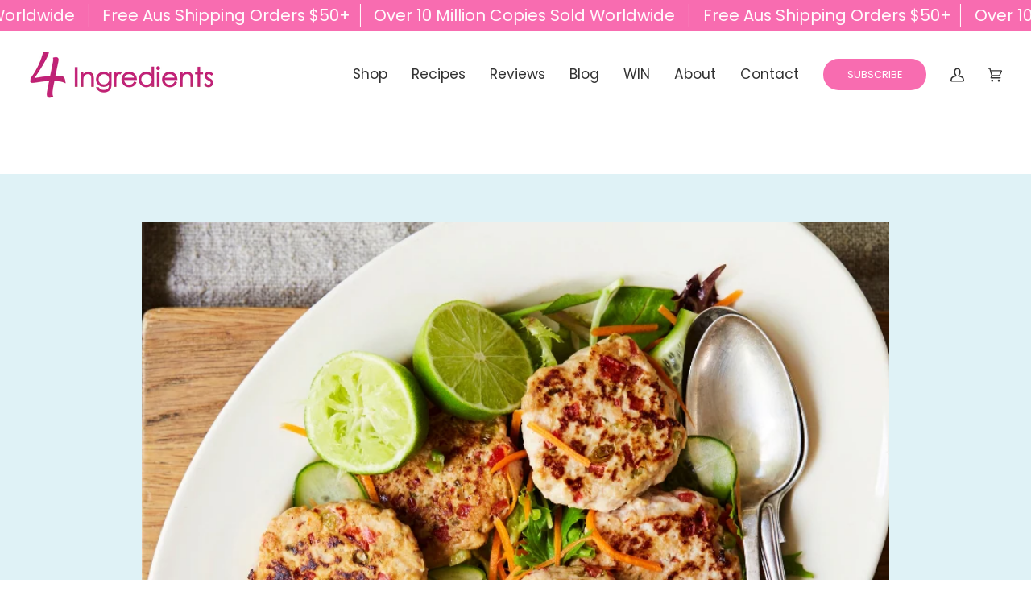

--- FILE ---
content_type: text/css
request_url: https://4ingredients.com.au/cdn/shop/t/4/assets/font-settings.css?v=71794871970757814451759332016
body_size: 365
content:
@font-face{font-family:Poppins;font-weight:600;font-style:normal;font-display:swap;src:url(//4ingredients.com.au/cdn/fonts/poppins/poppins_n6.aa29d4918bc243723d56b59572e18228ed0786f6.woff2?h1=NC1pbmdyZWRpZW50cy1hdS5hY2NvdW50Lm15c2hvcGlmeS5jb20&h2=NGluZ3JlZGllbnRzLmNvbS5hdQ&hmac=90fc3bf6d8e45893e45f0793ecab63da888336dde221032081928af210b4b880) format("woff2"),url(//4ingredients.com.au/cdn/fonts/poppins/poppins_n6.5f815d845fe073750885d5b7e619ee00e8111208.woff?h1=NC1pbmdyZWRpZW50cy1hdS5hY2NvdW50Lm15c2hvcGlmeS5jb20&h2=NGluZ3JlZGllbnRzLmNvbS5hdQ&hmac=c997fb62a6374dd0eebfd38e3bfbcf37afade92758ce6d1dba507746923a1529) format("woff")}@font-face{font-family:Poppins;font-weight:400;font-style:normal;font-display:swap;src:url(//4ingredients.com.au/cdn/fonts/poppins/poppins_n4.0ba78fa5af9b0e1a374041b3ceaadf0a43b41362.woff2?h1=NC1pbmdyZWRpZW50cy1hdS5hY2NvdW50Lm15c2hvcGlmeS5jb20&h2=NGluZ3JlZGllbnRzLmNvbS5hdQ&hmac=21eec10878715d24b46ba1ed90582480045bf8f9b32edde6f1eae1e4a21c264f) format("woff2"),url(//4ingredients.com.au/cdn/fonts/poppins/poppins_n4.214741a72ff2596839fc9760ee7a770386cf16ca.woff?h1=NC1pbmdyZWRpZW50cy1hdS5hY2NvdW50Lm15c2hvcGlmeS5jb20&h2=NGluZ3JlZGllbnRzLmNvbS5hdQ&hmac=72bb70827d93f25f14ea86ebd7cf543fdd36911f88c038065692d9aeff02ce3e) format("woff")}@font-face{font-family:Poppins;font-weight:400;font-style:normal;font-display:swap;src:url(//4ingredients.com.au/cdn/fonts/poppins/poppins_n4.0ba78fa5af9b0e1a374041b3ceaadf0a43b41362.woff2?h1=NC1pbmdyZWRpZW50cy1hdS5hY2NvdW50Lm15c2hvcGlmeS5jb20&h2=NGluZ3JlZGllbnRzLmNvbS5hdQ&hmac=21eec10878715d24b46ba1ed90582480045bf8f9b32edde6f1eae1e4a21c264f) format("woff2"),url(//4ingredients.com.au/cdn/fonts/poppins/poppins_n4.214741a72ff2596839fc9760ee7a770386cf16ca.woff?h1=NC1pbmdyZWRpZW50cy1hdS5hY2NvdW50Lm15c2hvcGlmeS5jb20&h2=NGluZ3JlZGllbnRzLmNvbS5hdQ&hmac=72bb70827d93f25f14ea86ebd7cf543fdd36911f88c038065692d9aeff02ce3e) format("woff")}@font-face{font-family:Poppins;font-weight:700;font-style:normal;font-display:swap;src:url(//4ingredients.com.au/cdn/fonts/poppins/poppins_n7.56758dcf284489feb014a026f3727f2f20a54626.woff2?h1=NC1pbmdyZWRpZW50cy1hdS5hY2NvdW50Lm15c2hvcGlmeS5jb20&h2=NGluZ3JlZGllbnRzLmNvbS5hdQ&hmac=a0b53981e9dc34593607c10cfd5ac411a8b770537a6ef3ada4c6ed9bcf98782f) format("woff2"),url(//4ingredients.com.au/cdn/fonts/poppins/poppins_n7.f34f55d9b3d3205d2cd6f64955ff4b36f0cfd8da.woff?h1=NC1pbmdyZWRpZW50cy1hdS5hY2NvdW50Lm15c2hvcGlmeS5jb20&h2=NGluZ3JlZGllbnRzLmNvbS5hdQ&hmac=4fc9c3a64d98fc8f497c78f2afc1de53b31aba88869e12257ab5d1752eeac603) format("woff")}@font-face{font-family:Poppins;font-weight:500;font-style:normal;font-display:swap;src:url(//4ingredients.com.au/cdn/fonts/poppins/poppins_n5.ad5b4b72b59a00358afc706450c864c3c8323842.woff2?h1=NC1pbmdyZWRpZW50cy1hdS5hY2NvdW50Lm15c2hvcGlmeS5jb20&h2=NGluZ3JlZGllbnRzLmNvbS5hdQ&hmac=e1f665144b0208edf203981a096a51ae84cae3604fa48506709179b67a250441) format("woff2"),url(//4ingredients.com.au/cdn/fonts/poppins/poppins_n5.33757fdf985af2d24b32fcd84c9a09224d4b2c39.woff?h1=NC1pbmdyZWRpZW50cy1hdS5hY2NvdW50Lm15c2hvcGlmeS5jb20&h2=NGluZ3JlZGllbnRzLmNvbS5hdQ&hmac=09604e7169d48a1b1ad2a7bbd1ec8b601c0bf10efc5c43e263182c553372f349) format("woff")}@font-face{font-family:Poppins;font-weight:500;font-style:normal;font-display:swap;src:url(//4ingredients.com.au/cdn/fonts/poppins/poppins_n5.ad5b4b72b59a00358afc706450c864c3c8323842.woff2?h1=NC1pbmdyZWRpZW50cy1hdS5hY2NvdW50Lm15c2hvcGlmeS5jb20&h2=NGluZ3JlZGllbnRzLmNvbS5hdQ&hmac=e1f665144b0208edf203981a096a51ae84cae3604fa48506709179b67a250441) format("woff2"),url(//4ingredients.com.au/cdn/fonts/poppins/poppins_n5.33757fdf985af2d24b32fcd84c9a09224d4b2c39.woff?h1=NC1pbmdyZWRpZW50cy1hdS5hY2NvdW50Lm15c2hvcGlmeS5jb20&h2=NGluZ3JlZGllbnRzLmNvbS5hdQ&hmac=09604e7169d48a1b1ad2a7bbd1ec8b601c0bf10efc5c43e263182c553372f349) format("woff")}@font-face{font-family:Poppins;font-weight:400;font-style:italic;font-display:swap;src:url(//4ingredients.com.au/cdn/fonts/poppins/poppins_i4.846ad1e22474f856bd6b81ba4585a60799a9f5d2.woff2?h1=NC1pbmdyZWRpZW50cy1hdS5hY2NvdW50Lm15c2hvcGlmeS5jb20&h2=NGluZ3JlZGllbnRzLmNvbS5hdQ&hmac=9c80e22b6f309ef1e3cd5b5c7f1f1536e9bead90de16e4c84e0189f83259b1c9) format("woff2"),url(//4ingredients.com.au/cdn/fonts/poppins/poppins_i4.56b43284e8b52fc64c1fd271f289a39e8477e9ec.woff?h1=NC1pbmdyZWRpZW50cy1hdS5hY2NvdW50Lm15c2hvcGlmeS5jb20&h2=NGluZ3JlZGllbnRzLmNvbS5hdQ&hmac=6da31bae0c601d47ec42f8e68a00583b80aec52f3dd01d8d403ddae92fd137a1) format("woff")}@font-face{font-family:Poppins;font-weight:500;font-style:italic;font-display:swap;src:url(//4ingredients.com.au/cdn/fonts/poppins/poppins_i5.6acfce842c096080e34792078ef3cb7c3aad24d4.woff2?h1=NC1pbmdyZWRpZW50cy1hdS5hY2NvdW50Lm15c2hvcGlmeS5jb20&h2=NGluZ3JlZGllbnRzLmNvbS5hdQ&hmac=c5066cccfd593eda455e66243e243345e8ac2876b454ad1eb8cc07695d4f498e) format("woff2"),url(//4ingredients.com.au/cdn/fonts/poppins/poppins_i5.a49113e4fe0ad7fd7716bd237f1602cbec299b3c.woff?h1=NC1pbmdyZWRpZW50cy1hdS5hY2NvdW50Lm15c2hvcGlmeS5jb20&h2=NGluZ3JlZGllbnRzLmNvbS5hdQ&hmac=6f51da114ad57a505f66eef52e07233bed85f98367132fca5974277920ce64ae) format("woff")}
/*# sourceMappingURL=/cdn/shop/t/4/assets/font-settings.css.map?v=71794871970757814451759332016 */


--- FILE ---
content_type: text/css
request_url: https://4ingredients.com.au/cdn/shop/t/4/assets/theme-custom.css?v=70972430046567218741701843362
body_size: 1321
content:
@font-face{font-family:Strawberry Blossom;src:url(/cdn/shop/files/strawberry_blossom-webfont.woff2) format("woff2")}:root{--TYPE-ADJUST-NAV: 1.5}p.kicker-flourished{text-transform:none;font-size:1.8rem}.kicker-flourished:after{display:none}.st-cols{display:flex;gap:60px}.st-col-lg{flex-basis:65%;max-width:65%}.st-col-sm{flex-basis:35%;max-width:35%}@media screen and (max-width: 767px){.st-cols{display:flex;flex-direction:column;gap:30px}.st-col-lg,.st-col-sm{flex-basis:100%;max-width:100%}}.st-col-boxed{padding:30px 30px 15px;background-color:#ffffff80;border:2px solid #f86cb0}.header__wrapper{--underline: #fff}.menu__item:nth-last-child(3) a span{padding:10px 30px;border-radius:99px;font-size:.8rem;text-transform:uppercase;background-color:#f86cb0;color:#fff}a.btn,button.bg-button{border-radius:99px}.bg-button{background-color:#f86cb0}.text-button-contrast{color:#fff}.group\/quick-action-button:hover .group-hover\/quick-action-button\:text-button-contrast\/50{color:#fffc}.btn-state-complete{--primary: #fff !important}.btn--primary.btn,.shopify-challenge__button{border-radius:99px}.product__popdown__image-holder,.product__popdown__image img,.product__popdown__image--no-image div{width:80px;height:80px;border-radius:0}a.product__popdown__cart.btn-text-thick-line{background-color:#f86cb0;padding:10px 18px;border-radius:99px;color:#fff}.product-add-popdown{display:none!important}form#cart-form{padding-left:20px;padding-right:20px;padding-bottom:20px}.st-continue-shopping{padding:0 20px 20px}@media screen and (max-width: 767px){form#cart-form{padding-left:10px;padding-right:10px;padding-bottom:10px}.st-continue-shopping{padding:0 10px 20px}}@media screen and (max-width: 479px){.collection--compact-mobile .wrapper,.collection--compact-mobile .wrapper .grandparent .header__dropdown__wrapper,.wrapper .grandparent .collection--compact-mobile .header__dropdown__wrapper{padding-left:15px;padding-right:15px}}.template-collection span.price.on-sale,.template-collection span.price{font-size:1.1rem;color:var(--primary)}span.strikethrough{text-decoration:line-through}span.compare-at{display:none}span.price.on-sale{font-size:1.1rem;color:#faeaef}span.price{color:#faeaef}.product__badge{border-radius:99px;color:#c12276}product-grid-item.digital-cookbook .shopify-product-form,product-grid-item.digital-cookbook span.price,product-grid-item.digital-cookbook span.price.on-sale{display:none}body.template-product{font-size:.9rem}h1.product__title{color:#c12276}.template-product .media__thumb{width:140px;height:140px}.product-page .product__block__text p{color:#c12276;font-weight:900!important;font-size:1.1rem}.product-page .product__inner p{margin-bottom:1rem}.product-page .product__inner ul{list-style:disc outside;padding-left:1.1rem}@media screen and (min-width: 1100px){.product-page .product-single .product__inner{max-width:550px}.product-page .large-up--three-eighths{width:45%}.product-page .large-up--five-eighths{width:55%}}.product-page .btn.btn-pink{--btn-bg: #f86cb0;--btn-text: #fff;--btn-bg-hover: #c12276;--btn-text-hover: #fff;font-size:.75rem}.btn--add-to-cart,.shopify-payment-button .shopify-payment-button__button{border-radius:99px}.section-related h2.kicker-flourished{text-transform:none;font-size:1.4rem;color:#c12276;margin-bottom:1rem}.section-related span.price.on-sale,.section-related span.price{font-size:1.1rem;color:var(--primary)}.retailers{display:flex;flex-flow:row wrap;margin:0 0 20px;padding:0;padding-left:0!important}.retailer{list-style:none;margin:0 7px 0 0}a.retailer-link{background-repeat:no-repeat;background-size:100%;color:transparent;display:inline-block;height:43px;text-indent:-9999px;width:120px;margin-bottom:6px}.retailer-logo-ibook{background:url(/cdn/shop/files/ibooks.png?v=1698894041)}.retailer-logo-kindle{background:url(/cdn/shop/files/amazonkindle.png?v=1698894042)}.retailer-logo-googleplay{background:url(/cdn/shop/files/google-play.png?v=1698894041)}.retailer-logo-kobo{background:url(/cdn/shop/files/kobo.png?v=1698894041)}.collection .wrapper.section-padding{max-width:1500px}.image__hero__frame.fade-in-child.aspect-\[--wh-ratio\].use_screen_one_third{max-height:160px}input[type=text],input[type=search],input[type=password],input[type=email],input[type=file],input[type=number],input[type=tel],input[type=url],input[type=date],textarea,select,.popout__toggle{border-radius:6px}@media screen and (min-width: 962px){.section-video .hero__description:before{content:"";width:315px;position:relative;display:block;background-image:url(/cdn/shop/files/4-ingredients-logo-white.png?v=1698040985);height:80px;background-repeat:no-repeat;background-size:cover;margin:auto auto 15px}}.st-page-header h1{text-transform:none;font-size:2.5rem;margin-bottom:0;color:#c12276;font-weight:500}@media screen and (max-width: 512px){.st-page-header h1{font-size:2rem}}#faqs .accordion__wrapper p{font-size:1rem}span.kim-signature{font-family:Strawberry Blossom;font-size:4rem;color:#f86cb0}.template-article .wrapper--narrow.section-padding{max-width:1000px}.blog__article--over-image{margin-top:0}.blog__article{border:0px solid rgba(0,0,0,.1);box-shadow:none;padding:0}.template-article .image__hero__frame{max-width:928px;margin:60px auto auto}@media screen and (max-width: 928px){.template-article .image__hero__frame{margin-top:0}}.template-article .image__hero__scale{max-width:928px;height:auto!important;min-height:100%}.blog__article__content p,.blog__article__content li{font-size:1rem!important;margin-bottom:1rem}.wprm-recipe-container{font-size:1rem}h1.wprm-recipe-name{display:none}p.blog__article--light{font-size:.8rem}.wprm-recipe-container h2{font-size:1.6rem;margin-bottom:15px}.wprm-recipe-container h3{font-size:1.2rem;margin-bottom:15px}.wprm-recipe-container h4{font-size:1.1rem;margin-bottom:15px}.wprm-recipe-ingredients-container{margin-bottom:1rem}ul.wprm-recipe-ingredients li{list-style-type:disc!important}.wprm-recipe-block-container{margin-bottom:1rem}@media screen and (min-width: 768px){.template-article .medium-up--push-one-sixth{left:0}.template-article .medium-up--two-thirds{width:100%}}.article__item-content p{font-size:.9rem;margin-top:.5rem}@media screen and (min-width: 992px){a.blog__tag{font-size:1rem}}.blog__tags{margin-bottom:20px}.st-search{margin-bottom:30px}.footer__block--socials{padding:60px 0}.footer__icon--social{max-width:30px}.footer__icon{height:30px}button.standard__cta.btn--outline.btn--secondary{border-radius:99px}div#docapp-int-1413{padding-left:20px;padding-right:20px}@media screen and (max-width: 767px){div#docapp-int-1413{padding-left:10px;padding-right:10px}}.jdgm-widget.jdgm-widget{margin-top:1rem}.jdgm-rev-widg__header{text-align:left!important;margin-bottom:1rem}a.jdgm-write-rev-link{border-radius:99px;text-align:center;font-size:.8rem;text-transform:uppercase;font-weight:400;margin-left:0!important}.jdgm-btn{border-radius:99px!important;font-size:.8rem!important;text-transform:uppercase;font-weight:400!important}.jdgm-form input[type=text],.jdgm-form input[type=email],.jdgm-form input[type=url],.jdgm-form textarea{border:1px solid #666!important}.jdgm-form{padding:0!important;max-width:600px}
/*# sourceMappingURL=/cdn/shop/t/4/assets/theme-custom.css.map?v=70972430046567218741701843362 */


--- FILE ---
content_type: text/javascript; charset=utf-8
request_url: https://4ingredients.com.au/products/4-ingredients-more-diabetes.js
body_size: 1107
content:
{"id":7280954441805,"title":"4 Ingredients MORE Diabetes","handle":"4-ingredients-more-diabetes","description":"\u003cp\u003e\u003cspan\u003e\u003cb\u003e4 \u003c\/b\u003e\u003c\/span\u003e\u003cb\u003eIngredients MORE Diabetes\u003c\/b\u003e, a follow-up to the successful \u003cspan\u003e4 \u003c\/span\u003eIngredients Diabetes.\u003cspan class=\"Apple-converted-space\"\u003e  \u003c\/span\u003eReviewed by the experts at Diabetes Victoria, \u003cspan\u003e4 \u003c\/span\u003eIngredients MORE Diabetes offers over 80 new and exciting everyday recipes designed to promote healthier eating habits. This cookbook is perfect for anyone looking to improve their health by simplifying their eating plan with nutrient-dense, whole food ingredients and straightforward methods, all featuring no more than 4 ingredients.\u003c\/p\u003e\n\u003cp\u003eReaders will enjoy a variety of delicious recipes, including homemade salads, sauces, breakfasts, lunches, dinners, and easy entertaining options like Thai Chicken Meatballs, Cucumber \u0026amp; Salmon Canapés, Chicken Carnival Cones, and Sweet Potato \u0026amp; Pesto Pies. The cookbook also features an array of snacks and smoothie ideas, as well as indulgent treats like raw Carrot Cake Balls, the Best-Ever Banana Bread, and a three-ingredient Fruit Cake.\u003c\/p\u003e\n\u003cp\u003e\u003cspan\u003e4 \u003c\/span\u003eIngredients MORE Diabetes proves that you don't have to compromise on taste to enjoy nutritious meals.  This cookbook takes the guesswork out of meal planning, offering simple and delectable recipes that make healthy eating accessible and enjoyable for everyone.\u003c\/p\u003e\n\u003cp\u003e \u003c\/p\u003e\n\u003c!----\u003e","published_at":"2024-06-28T08:47:11+10:00","created_at":"2024-06-27T09:46:24+10:00","vendor":"4 Ingredients","type":"Recipe Book","tags":["Individual book","Most popular"],"price":2499,"price_min":2499,"price_max":2499,"available":true,"price_varies":false,"compare_at_price":null,"compare_at_price_min":0,"compare_at_price_max":0,"compare_at_price_varies":false,"variants":[{"id":41155420061773,"title":"Default Title","option1":"Default Title","option2":null,"option3":null,"sku":"MORE-DIAB-001","requires_shipping":true,"taxable":true,"featured_image":null,"available":true,"name":"4 Ingredients MORE Diabetes","public_title":null,"options":["Default Title"],"price":2499,"weight":450,"compare_at_price":null,"inventory_management":null,"barcode":"9780648947783","requires_selling_plan":false,"selling_plan_allocations":[]}],"images":["\/\/cdn.shopify.com\/s\/files\/1\/0563\/6764\/4749\/files\/00774IEASIESTDIABETES_FRONTCOVER.jpg?v=1719445578","\/\/cdn.shopify.com\/s\/files\/1\/0563\/6764\/4749\/files\/Avocado_Fan.jpg?v=1719446331","\/\/cdn.shopify.com\/s\/files\/1\/0563\/6764\/4749\/files\/CRUSTLESS_QUICHE.jpg?v=1719446508","\/\/cdn.shopify.com\/s\/files\/1\/0563\/6764\/4749\/files\/San-SATIONAL-Choi_Bow.jpg?v=1719446543","\/\/cdn.shopify.com\/s\/files\/1\/0563\/6764\/4749\/files\/White_Minimal_Basic_Lined_Notepaper_8.5_x_11_Letter_22_x_22_cm_-2.jpg?v=1719447897","\/\/cdn.shopify.com\/s\/files\/1\/0563\/6764\/4749\/files\/White_Minimal_Basic_Lined_Notepaper_8.5_x_11_Letter_22_x_22_cm_-3.jpg?v=1719447897","\/\/cdn.shopify.com\/s\/files\/1\/0563\/6764\/4749\/files\/White_Minimal_Basic_Lined_Notepaper_8.5_x_11_Letter_22_x_22_cm.jpg?v=1719447897","\/\/cdn.shopify.com\/s\/files\/1\/0563\/6764\/4749\/files\/4I_-_Fruit_Cake_II_1.jpg?v=1719446994"],"featured_image":"\/\/cdn.shopify.com\/s\/files\/1\/0563\/6764\/4749\/files\/00774IEASIESTDIABETES_FRONTCOVER.jpg?v=1719445578","options":[{"name":"Title","position":1,"values":["Default Title"]}],"url":"\/products\/4-ingredients-more-diabetes","media":[{"alt":null,"id":23992522735693,"position":1,"preview_image":{"aspect_ratio":0.925,"height":1181,"width":1092,"src":"https:\/\/cdn.shopify.com\/s\/files\/1\/0563\/6764\/4749\/files\/00774IEASIESTDIABETES_FRONTCOVER.jpg?v=1719445578"},"aspect_ratio":0.925,"height":1181,"media_type":"image","src":"https:\/\/cdn.shopify.com\/s\/files\/1\/0563\/6764\/4749\/files\/00774IEASIESTDIABETES_FRONTCOVER.jpg?v=1719445578","width":1092},{"alt":null,"id":23992577458253,"position":2,"preview_image":{"aspect_ratio":1.0,"height":2362,"width":2362,"src":"https:\/\/cdn.shopify.com\/s\/files\/1\/0563\/6764\/4749\/files\/Avocado_Fan.jpg?v=1719446331"},"aspect_ratio":1.0,"height":2362,"media_type":"image","src":"https:\/\/cdn.shopify.com\/s\/files\/1\/0563\/6764\/4749\/files\/Avocado_Fan.jpg?v=1719446331","width":2362},{"alt":null,"id":23992593612877,"position":3,"preview_image":{"aspect_ratio":1.0,"height":3465,"width":3465,"src":"https:\/\/cdn.shopify.com\/s\/files\/1\/0563\/6764\/4749\/files\/CRUSTLESS_QUICHE.jpg?v=1719446508"},"aspect_ratio":1.0,"height":3465,"media_type":"image","src":"https:\/\/cdn.shopify.com\/s\/files\/1\/0563\/6764\/4749\/files\/CRUSTLESS_QUICHE.jpg?v=1719446508","width":3465},{"alt":null,"id":23992596594765,"position":4,"preview_image":{"aspect_ratio":1.0,"height":3465,"width":3465,"src":"https:\/\/cdn.shopify.com\/s\/files\/1\/0563\/6764\/4749\/files\/San-SATIONAL-Choi_Bow.jpg?v=1719446543"},"aspect_ratio":1.0,"height":3465,"media_type":"image","src":"https:\/\/cdn.shopify.com\/s\/files\/1\/0563\/6764\/4749\/files\/San-SATIONAL-Choi_Bow.jpg?v=1719446543","width":3465},{"alt":null,"id":23992686182477,"position":5,"preview_image":{"aspect_ratio":1.0,"height":2000,"width":2000,"src":"https:\/\/cdn.shopify.com\/s\/files\/1\/0563\/6764\/4749\/files\/White_Minimal_Basic_Lined_Notepaper_8.5_x_11_Letter_22_x_22_cm_-2.jpg?v=1719447897"},"aspect_ratio":1.0,"height":2000,"media_type":"image","src":"https:\/\/cdn.shopify.com\/s\/files\/1\/0563\/6764\/4749\/files\/White_Minimal_Basic_Lined_Notepaper_8.5_x_11_Letter_22_x_22_cm_-2.jpg?v=1719447897","width":2000},{"alt":null,"id":23992686149709,"position":6,"preview_image":{"aspect_ratio":1.0,"height":2000,"width":2000,"src":"https:\/\/cdn.shopify.com\/s\/files\/1\/0563\/6764\/4749\/files\/White_Minimal_Basic_Lined_Notepaper_8.5_x_11_Letter_22_x_22_cm_-3.jpg?v=1719447897"},"aspect_ratio":1.0,"height":2000,"media_type":"image","src":"https:\/\/cdn.shopify.com\/s\/files\/1\/0563\/6764\/4749\/files\/White_Minimal_Basic_Lined_Notepaper_8.5_x_11_Letter_22_x_22_cm_-3.jpg?v=1719447897","width":2000},{"alt":null,"id":23992686116941,"position":7,"preview_image":{"aspect_ratio":1.0,"height":2000,"width":2000,"src":"https:\/\/cdn.shopify.com\/s\/files\/1\/0563\/6764\/4749\/files\/White_Minimal_Basic_Lined_Notepaper_8.5_x_11_Letter_22_x_22_cm.jpg?v=1719447897"},"aspect_ratio":1.0,"height":2000,"media_type":"image","src":"https:\/\/cdn.shopify.com\/s\/files\/1\/0563\/6764\/4749\/files\/White_Minimal_Basic_Lined_Notepaper_8.5_x_11_Letter_22_x_22_cm.jpg?v=1719447897","width":2000},{"alt":null,"id":23992625102925,"position":8,"preview_image":{"aspect_ratio":1.0,"height":3307,"width":3307,"src":"https:\/\/cdn.shopify.com\/s\/files\/1\/0563\/6764\/4749\/files\/4I_-_Fruit_Cake_II_1.jpg?v=1719446994"},"aspect_ratio":1.0,"height":3307,"media_type":"image","src":"https:\/\/cdn.shopify.com\/s\/files\/1\/0563\/6764\/4749\/files\/4I_-_Fruit_Cake_II_1.jpg?v=1719446994","width":3307}],"requires_selling_plan":false,"selling_plan_groups":[]}

--- FILE ---
content_type: text/javascript; charset=utf-8
request_url: https://4ingredients.com.au/products/the-easiest-air-fryer-keto-book-ever.js
body_size: 823
content:
{"id":6921323053133,"title":"The Easiest Air Fryer KETO Book ever","handle":"the-easiest-air-fryer-keto-book-ever","description":"\u003cdiv class=\"cxmmr5t8 oygrvhab hcukyx3x c1et5uql o9v6fnle ii04i59q\" data-mce-fragment=\"1\"\u003e\n\u003cdiv dir=\"auto\" data-mce-fragment=\"1\"\u003eOn the back of the phenomenal sales of 4 Ingredients KETO -\u0026amp;- The Easiest AIR FRYER BookEver … BEHOLD, the whole new versatile and delectable world of The Easiest AIR FRYER KETO Book Ever!\u003cbr\u003e\u003cbr\u003eThis new book is your go-to resource for:\u003cbr\u003e\u003cbr\u003eDelicious, moreish, traditionally-fried recipes without all the carbohydrates\u003cbr\u003eQuick, convenient, family-friendly meal ideas that can be whipped up with just 4 ingredients or less\u003cbr\u003e80+ new and exciting recipes that are all keto-friendly, homemade and healthy\u003cbr\u003eNutritional information – fats, proteins, carbs, it’s all here!\u003cbr\u003e144 fully illustrated pages\u003cbr\u003eAir frying is one of the easiest ways to enjoy traditionally-fried recipes without all the extra carbohydrates. With this book, learn how to cut out the carbs and add more nutrients to your meal by opting for more keto-friendly breading like nuts and seeds! Enjoy all the foods you love, from Chorizo Chips to Keto Bagels and Roast chicken – if you can bake it in an oven, fry it on your stop top, or BBQ it outdoors, chances are you can make it with an air fryer!\u003c\/div\u003e\n\u003c\/div\u003e","published_at":"2023-10-23T09:51:52+10:00","created_at":"2023-10-23T09:51:52+10:00","vendor":"4 Ingredients","type":"Recipe Book","tags":["Individual book"],"price":2499,"price_min":2499,"price_max":2499,"available":true,"price_varies":false,"compare_at_price":2499,"compare_at_price_min":2499,"compare_at_price_max":2499,"compare_at_price_varies":false,"variants":[{"id":40206327349325,"title":"Default Title","option1":"Default Title","option2":null,"option3":null,"sku":"AFKETO-001","requires_shipping":true,"taxable":true,"featured_image":null,"available":true,"name":"The Easiest Air Fryer KETO Book ever","public_title":null,"options":["Default Title"],"price":2499,"weight":450,"compare_at_price":2499,"inventory_management":"shopify","barcode":"978648947714","requires_selling_plan":false,"selling_plan_allocations":[]}],"images":["\/\/cdn.shopify.com\/s\/files\/1\/0563\/6764\/4749\/files\/4I-TheEasiestAIRFRYERKETOBookEver.jpg?v=1698018744","\/\/cdn.shopify.com\/s\/files\/1\/0563\/6764\/4749\/files\/ProsciuttoWrappedBrie.jpg?v=1708061609","\/\/cdn.shopify.com\/s\/files\/1\/0563\/6764\/4749\/files\/BakedFeta.jpg?v=1708061660","\/\/cdn.shopify.com\/s\/files\/1\/0563\/6764\/4749\/files\/ChickenPestoPizzas.jpg?v=1708061677","\/\/cdn.shopify.com\/s\/files\/1\/0563\/6764\/4749\/files\/ChocolateBundtCake.jpg?v=1708062169","\/\/cdn.shopify.com\/s\/files\/1\/0563\/6764\/4749\/files\/StrawberryKetocake.jpg?v=1708062179"],"featured_image":"\/\/cdn.shopify.com\/s\/files\/1\/0563\/6764\/4749\/files\/4I-TheEasiestAIRFRYERKETOBookEver.jpg?v=1698018744","options":[{"name":"Title","position":1,"values":["Default Title"]}],"url":"\/products\/the-easiest-air-fryer-keto-book-ever","media":[{"alt":null,"id":22759516962893,"position":1,"preview_image":{"aspect_ratio":0.892,"height":1346,"width":1200,"src":"https:\/\/cdn.shopify.com\/s\/files\/1\/0563\/6764\/4749\/files\/4I-TheEasiestAIRFRYERKETOBookEver.jpg?v=1698018744"},"aspect_ratio":0.892,"height":1346,"media_type":"image","src":"https:\/\/cdn.shopify.com\/s\/files\/1\/0563\/6764\/4749\/files\/4I-TheEasiestAIRFRYERKETOBookEver.jpg?v=1698018744","width":1200},{"alt":null,"id":23201674133581,"position":2,"preview_image":{"aspect_ratio":1.5,"height":3744,"width":5616,"src":"https:\/\/cdn.shopify.com\/s\/files\/1\/0563\/6764\/4749\/files\/ProsciuttoWrappedBrie.jpg?v=1708061609"},"aspect_ratio":1.5,"height":3744,"media_type":"image","src":"https:\/\/cdn.shopify.com\/s\/files\/1\/0563\/6764\/4749\/files\/ProsciuttoWrappedBrie.jpg?v=1708061609","width":5616},{"alt":null,"id":23201676296269,"position":3,"preview_image":{"aspect_ratio":1.5,"height":3744,"width":5616,"src":"https:\/\/cdn.shopify.com\/s\/files\/1\/0563\/6764\/4749\/files\/BakedFeta.jpg?v=1708061660"},"aspect_ratio":1.5,"height":3744,"media_type":"image","src":"https:\/\/cdn.shopify.com\/s\/files\/1\/0563\/6764\/4749\/files\/BakedFeta.jpg?v=1708061660","width":5616},{"alt":null,"id":23201677017165,"position":4,"preview_image":{"aspect_ratio":1.5,"height":3744,"width":5616,"src":"https:\/\/cdn.shopify.com\/s\/files\/1\/0563\/6764\/4749\/files\/ChickenPestoPizzas.jpg?v=1708061677"},"aspect_ratio":1.5,"height":3744,"media_type":"image","src":"https:\/\/cdn.shopify.com\/s\/files\/1\/0563\/6764\/4749\/files\/ChickenPestoPizzas.jpg?v=1708061677","width":5616},{"alt":null,"id":23201695957069,"position":5,"preview_image":{"aspect_ratio":1.5,"height":3744,"width":5616,"src":"https:\/\/cdn.shopify.com\/s\/files\/1\/0563\/6764\/4749\/files\/ChocolateBundtCake.jpg?v=1708062169"},"aspect_ratio":1.5,"height":3744,"media_type":"image","src":"https:\/\/cdn.shopify.com\/s\/files\/1\/0563\/6764\/4749\/files\/ChocolateBundtCake.jpg?v=1708062169","width":5616},{"alt":null,"id":23201696350285,"position":6,"preview_image":{"aspect_ratio":1.5,"height":3744,"width":5616,"src":"https:\/\/cdn.shopify.com\/s\/files\/1\/0563\/6764\/4749\/files\/StrawberryKetocake.jpg?v=1708062179"},"aspect_ratio":1.5,"height":3744,"media_type":"image","src":"https:\/\/cdn.shopify.com\/s\/files\/1\/0563\/6764\/4749\/files\/StrawberryKetocake.jpg?v=1708062179","width":5616}],"requires_selling_plan":false,"selling_plan_groups":[]}

--- FILE ---
content_type: text/javascript
request_url: https://cdn.shopify.com/extensions/019be552-f754-74ec-8470-77e8814b0d2f/squid-upsells-91/assets/squid-handler.js
body_size: -588
content:
const HOST = 'https://launch.squidapps.co';function addJS(jsUrl) {
  var head = document.getElementsByTagName('head')[0];
  var script = document.createElement('script');
  script.type = 'text/javascript';
  script.src = jsUrl;
  head.appendChild(script);
}

addJS(`${HOST}/widgets/bundle.js?v=` + Date.now());


--- FILE ---
content_type: text/javascript; charset=utf-8
request_url: https://4ingredients.com.au/products/4-ingredients-kids-colour.js
body_size: 1225
content:
{"id":6932045693005,"title":"4 Ingredients Kids In Colour","handle":"4-ingredients-kids-colour","description":"\u003cdiv class=\"cxmmr5t8 oygrvhab hcukyx3x c1et5uql o9v6fnle ii04i59q\" data-mce-fragment=\"1\"\u003e\n\u003cdiv dir=\"auto\" data-mce-fragment=\"1\"\u003eCooking is a skill for life that teaches healthy eating to children by using a variety of tastes and foods to create fun, flavoursome meals and snacks. 4 Ingredients Kids combines a few ingredients, simple steps, easy measures and now, visual images to help create a meal everyone can enjoy!\u003cbr\u003e\u003cbr\u003eFollowing an overwhelming call from fans across Australia, 4 Ingredients Kids has been revitalized with the help of our wonderful Facebook Family. Containing a mix of fantastic NEW recipes, our most LOVED and requested family recipes plus variations; this book has been brought to life for children Australia wide!\u003cbr\u003e\u003cbr\u003eFlowing with recipes from Breakfast to Snacks, Lunch to Dinners, Desserts and Party Ideas, there is a beautiful balance of delicious and nutritious recipes….combined with a moderate amount of fun food!\u003cbr\u003e\u003cbr\u003e4 Ingredients Kids features meals for the family to sit and enjoy together, or try the new, amazing 2 ingredients cupcake recipe!\u003cbr\u003e\u003cbr\u003eThis book is a book to encourage kids into the kitchen, grow in cooking confidence and know that a meal can be made easily at home, taste terrific and be healthy. 4 Ingredients Kids is the perfect beginners’ kitchen friend and will delight children with clever, creative photography and recipes including Meatloaf Cupcakes, Chicken Calypso Sandwich, Partysicles, Edible Veggie Bowl \u0026amp; Dip, 4-Minute Strawberry Soft Serve, Wok-on Noodles and Chocolate Fruit Jewels.\u003c\/div\u003e\n\u003c\/div\u003e","published_at":"2023-11-01T13:27:31+10:00","created_at":"2023-11-01T13:27:31+10:00","vendor":"4 Ingredients","type":"Recipe Book","tags":["Individual book"],"price":2499,"price_min":2499,"price_max":2499,"available":true,"price_varies":false,"compare_at_price":null,"compare_at_price_min":0,"compare_at_price_max":0,"compare_at_price_varies":false,"variants":[{"id":40227223666765,"title":"Default Title","option1":"Default Title","option2":null,"option3":null,"sku":"KIC-001","requires_shipping":true,"taxable":true,"featured_image":null,"available":true,"name":"4 Ingredients Kids In Colour","public_title":null,"options":["Default Title"],"price":2499,"weight":450,"compare_at_price":null,"inventory_management":null,"barcode":"9780648485100","requires_selling_plan":false,"selling_plan_allocations":[]}],"images":["\/\/cdn.shopify.com\/s\/files\/1\/0563\/6764\/4749\/files\/4I-KIDSNewCover.jpg?v=1698809277","\/\/cdn.shopify.com\/s\/files\/1\/0563\/6764\/4749\/files\/4IK_-_Purple_Pancakes.jpg?v=1735015250","\/\/cdn.shopify.com\/s\/files\/1\/0563\/6764\/4749\/files\/4IK_-_Caramel_Popcorn3.jpg?v=1735015564","\/\/cdn.shopify.com\/s\/files\/1\/0563\/6764\/4749\/files\/4IK_-_Scrolls_II.jpg?v=1735015249","\/\/cdn.shopify.com\/s\/files\/1\/0563\/6764\/4749\/files\/4ING_l_Recipe_Image_l_Lunchbox_Sushi.jpg?v=1735014980","\/\/cdn.shopify.com\/s\/files\/1\/0563\/6764\/4749\/files\/4IK_-_Hot_Dogs.jpg?v=1735015564","\/\/cdn.shopify.com\/s\/files\/1\/0563\/6764\/4749\/files\/4IK_-_Sweet_Chicken_Fingers.jpg?v=1735015563","\/\/cdn.shopify.com\/s\/files\/1\/0563\/6764\/4749\/files\/4IK_-_Veggie_Ribbons.jpg?v=1735015251","\/\/cdn.shopify.com\/s\/files\/1\/0563\/6764\/4749\/files\/4IK_-_Partysicles_II.jpg?v=1735015251","\/\/cdn.shopify.com\/s\/files\/1\/0563\/6764\/4749\/files\/4IK_-_Toblerone_Slice.jpg?v=1735015250","\/\/cdn.shopify.com\/s\/files\/1\/0563\/6764\/4749\/files\/4IK_-_Choc-Peppermint_Ice-cream_Cake.jpg?v=1735014842"],"featured_image":"\/\/cdn.shopify.com\/s\/files\/1\/0563\/6764\/4749\/files\/4I-KIDSNewCover.jpg?v=1698809277","options":[{"name":"Title","position":1,"values":["Default Title"]}],"url":"\/products\/4-ingredients-kids-colour","media":[{"alt":null,"id":22781298212941,"position":1,"preview_image":{"aspect_ratio":0.922,"height":1301,"width":1200,"src":"https:\/\/cdn.shopify.com\/s\/files\/1\/0563\/6764\/4749\/files\/4I-KIDSNewCover.jpg?v=1698809277"},"aspect_ratio":0.922,"height":1301,"media_type":"image","src":"https:\/\/cdn.shopify.com\/s\/files\/1\/0563\/6764\/4749\/files\/4I-KIDSNewCover.jpg?v=1698809277","width":1200},{"alt":null,"id":24569164988493,"position":2,"preview_image":{"aspect_ratio":1.5,"height":2592,"width":3888,"src":"https:\/\/cdn.shopify.com\/s\/files\/1\/0563\/6764\/4749\/files\/4IK_-_Purple_Pancakes.jpg?v=1735015250"},"aspect_ratio":1.5,"height":2592,"media_type":"image","src":"https:\/\/cdn.shopify.com\/s\/files\/1\/0563\/6764\/4749\/files\/4IK_-_Purple_Pancakes.jpg?v=1735015250","width":3888},{"alt":null,"id":24569195987021,"position":3,"preview_image":{"aspect_ratio":1.0,"height":3000,"width":3000,"src":"https:\/\/cdn.shopify.com\/s\/files\/1\/0563\/6764\/4749\/files\/4IK_-_Caramel_Popcorn3.jpg?v=1735015564"},"aspect_ratio":1.0,"height":3000,"media_type":"image","src":"https:\/\/cdn.shopify.com\/s\/files\/1\/0563\/6764\/4749\/files\/4IK_-_Caramel_Popcorn3.jpg?v=1735015564","width":3000},{"alt":null,"id":24569164759117,"position":4,"preview_image":{"aspect_ratio":1.0,"height":3000,"width":3000,"src":"https:\/\/cdn.shopify.com\/s\/files\/1\/0563\/6764\/4749\/files\/4IK_-_Scrolls_II.jpg?v=1735015249"},"aspect_ratio":1.0,"height":3000,"media_type":"image","src":"https:\/\/cdn.shopify.com\/s\/files\/1\/0563\/6764\/4749\/files\/4IK_-_Scrolls_II.jpg?v=1735015249","width":3000},{"alt":null,"id":24569138643021,"position":5,"preview_image":{"aspect_ratio":1.0,"height":800,"width":800,"src":"https:\/\/cdn.shopify.com\/s\/files\/1\/0563\/6764\/4749\/files\/4ING_l_Recipe_Image_l_Lunchbox_Sushi.jpg?v=1735014980"},"aspect_ratio":1.0,"height":800,"media_type":"image","src":"https:\/\/cdn.shopify.com\/s\/files\/1\/0563\/6764\/4749\/files\/4ING_l_Recipe_Image_l_Lunchbox_Sushi.jpg?v=1735014980","width":800},{"alt":null,"id":24569195954253,"position":6,"preview_image":{"aspect_ratio":1.0,"height":3000,"width":3000,"src":"https:\/\/cdn.shopify.com\/s\/files\/1\/0563\/6764\/4749\/files\/4IK_-_Hot_Dogs.jpg?v=1735015564"},"aspect_ratio":1.0,"height":3000,"media_type":"image","src":"https:\/\/cdn.shopify.com\/s\/files\/1\/0563\/6764\/4749\/files\/4IK_-_Hot_Dogs.jpg?v=1735015564","width":3000},{"alt":null,"id":24569195790413,"position":7,"preview_image":{"aspect_ratio":1.156,"height":2596,"width":3000,"src":"https:\/\/cdn.shopify.com\/s\/files\/1\/0563\/6764\/4749\/files\/4IK_-_Sweet_Chicken_Fingers.jpg?v=1735015563"},"aspect_ratio":1.156,"height":2596,"media_type":"image","src":"https:\/\/cdn.shopify.com\/s\/files\/1\/0563\/6764\/4749\/files\/4IK_-_Sweet_Chicken_Fingers.jpg?v=1735015563","width":3000},{"alt":null,"id":24569165054029,"position":8,"preview_image":{"aspect_ratio":1.0,"height":3000,"width":3000,"src":"https:\/\/cdn.shopify.com\/s\/files\/1\/0563\/6764\/4749\/files\/4IK_-_Veggie_Ribbons.jpg?v=1735015251"},"aspect_ratio":1.0,"height":3000,"media_type":"image","src":"https:\/\/cdn.shopify.com\/s\/files\/1\/0563\/6764\/4749\/files\/4IK_-_Veggie_Ribbons.jpg?v=1735015251","width":3000},{"alt":null,"id":24569165021261,"position":9,"preview_image":{"aspect_ratio":1.0,"height":3000,"width":3000,"src":"https:\/\/cdn.shopify.com\/s\/files\/1\/0563\/6764\/4749\/files\/4IK_-_Partysicles_II.jpg?v=1735015251"},"aspect_ratio":1.0,"height":3000,"media_type":"image","src":"https:\/\/cdn.shopify.com\/s\/files\/1\/0563\/6764\/4749\/files\/4IK_-_Partysicles_II.jpg?v=1735015251","width":3000},{"alt":null,"id":24569164955725,"position":10,"preview_image":{"aspect_ratio":1.0,"height":3000,"width":3000,"src":"https:\/\/cdn.shopify.com\/s\/files\/1\/0563\/6764\/4749\/files\/4IK_-_Toblerone_Slice.jpg?v=1735015250"},"aspect_ratio":1.0,"height":3000,"media_type":"image","src":"https:\/\/cdn.shopify.com\/s\/files\/1\/0563\/6764\/4749\/files\/4IK_-_Toblerone_Slice.jpg?v=1735015250","width":3000},{"alt":null,"id":24569125077069,"position":11,"preview_image":{"aspect_ratio":1.0,"height":3000,"width":3000,"src":"https:\/\/cdn.shopify.com\/s\/files\/1\/0563\/6764\/4749\/files\/4IK_-_Choc-Peppermint_Ice-cream_Cake.jpg?v=1735014842"},"aspect_ratio":1.0,"height":3000,"media_type":"image","src":"https:\/\/cdn.shopify.com\/s\/files\/1\/0563\/6764\/4749\/files\/4IK_-_Choc-Peppermint_Ice-cream_Cake.jpg?v=1735014842","width":3000}],"requires_selling_plan":false,"selling_plan_groups":[]}

--- FILE ---
content_type: text/javascript; charset=utf-8
request_url: https://4ingredients.com.au/products/4-ingredients-the-easiest-one-pot-cookbook-ever.js
body_size: 748
content:
{"id":6920003584077,"title":"4 Ingredients The Easiest One Pot Cookbook ever","handle":"4-ingredients-the-easiest-one-pot-cookbook-ever","description":"\u003cdiv class=\"cxmmr5t8 oygrvhab hcukyx3x c1et5uql o9v6fnle ii04i59q\" data-mce-fragment=\"1\"\u003e\n\u003cdiv dir=\"auto\" data-mce-fragment=\"1\"\u003eTHE WORLD’S MUST HAVE COOKBOOK…\u003cbr\u003e💙 💙 💙 💙\u003cbr\u003e4 Ingredients The EASIEST ONE POT COOKBOOK ever! \u003cbr\u003e⎯⎯⎯⎯⎯⎯⎯\u003cbr\u003eWe LOVE 💙 One Pot Cooking!\u003cbr\u003e🌟\u003cbr\u003eIt not only reduces time cooking in the kitchen, but the time we spending cleaning up too.\u003cbr\u003e🌟\u003cbr\u003eWith three beautiful boys and full lives we are busy parents and find this king of cooking extremely practical. My parents who are retirees (and never been busier) find this kind of cooking useful, the school leaver too needs this helpful cookbook, as do campers and caravaners because of limited storage and space.\u003cbr\u003e🌟\u003cbr\u003eWe’ve included some of our MOST POPULAR RECIPES EVER in it …\u003cbr\u003e🌟\u003cbr\u003e🔸4-Minute Microwave Cheesecake\u003cbr\u003e🔸2 types of deliciously easy Sausage Rolls\u003cbr\u003e🔸SAVOURY MiNCE (everyone’s fave)\u003cbr\u003e🔸Chicken CARNIVAL Cones🥳\u003cbr\u003e🔸Sunshine Slice (which was last year’s most popular post)\u003cbr\u003e🔸MORE COB Loaf Ideas (YES PLEASE!)\u003cbr\u003e🔸MORE Cheeseball recipes\u003cbr\u003e🔸Oreos ROCKY ROAD (be still my beating heart!!@#!@#!!)\u003cbr\u003e🌟\u003cbr\u003eIt still has all the classics …\u003cbr\u003e🌟\u003cbr\u003e🔸Creamy Garlic Prawns\u003cbr\u003e🔸Chicken Tikka Masala\u003cbr\u003e🔸Pesto Chicken Pasta\u003cbr\u003e🔸Beef Stroganoff\u003cbr\u003e🔸Chilli Con Carne\u003cbr\u003e🔸Pulled Pork Sliders\u003cbr\u003e🔸Various Roasts\u003cbr\u003e🔸Apple Crumble\u003cbr\u003e🔸Banana Bread\u003cbr\u003e🔸Baked Rice Pudding … etc\u003c\/div\u003e\n\u003c\/div\u003e","published_at":"2023-10-20T15:01:27+10:00","created_at":"2023-10-20T15:01:27+10:00","vendor":"4 Ingredients","type":"Recipe Book","tags":["Individual book"],"price":2499,"price_min":2499,"price_max":2499,"available":true,"price_varies":false,"compare_at_price":null,"compare_at_price_min":0,"compare_at_price_max":0,"compare_at_price_varies":false,"variants":[{"id":40203043962957,"title":"Default Title","option1":"Default Title","option2":null,"option3":null,"sku":"OP-001","requires_shipping":true,"taxable":true,"featured_image":null,"available":true,"name":"4 Ingredients The Easiest One Pot Cookbook ever","public_title":null,"options":["Default Title"],"price":2499,"weight":450,"compare_at_price":null,"inventory_management":null,"barcode":"9780648947738","requires_selling_plan":false,"selling_plan_allocations":[]}],"images":["\/\/cdn.shopify.com\/s\/files\/1\/0563\/6764\/4749\/files\/4I-TheEasiestONEPOTCookbookEver.jpg?v=1698017186","\/\/cdn.shopify.com\/s\/files\/1\/0563\/6764\/4749\/files\/4I-ChickenEnchiladaCakae.jpg?v=1707875125","\/\/cdn.shopify.com\/s\/files\/1\/0563\/6764\/4749\/files\/Lamb_FetaSausageRolls.jpg?v=1707875137","\/\/cdn.shopify.com\/s\/files\/1\/0563\/6764\/4749\/files\/4I-CreamyChicken_Bacon_Semi-driedTomato.jpg?v=1707875149","\/\/cdn.shopify.com\/s\/files\/1\/0563\/6764\/4749\/files\/4MinuteMicrowaveCheesecake.jpg?v=1707875168","\/\/cdn.shopify.com\/s\/files\/1\/0563\/6764\/4749\/files\/4I-BananaBread-2.jpg?v=1707875253"],"featured_image":"\/\/cdn.shopify.com\/s\/files\/1\/0563\/6764\/4749\/files\/4I-TheEasiestONEPOTCookbookEver.jpg?v=1698017186","options":[{"name":"Title","position":1,"values":["Default Title"]}],"url":"\/products\/4-ingredients-the-easiest-one-pot-cookbook-ever","media":[{"alt":null,"id":22759496712269,"position":1,"preview_image":{"aspect_ratio":0.924,"height":1298,"width":1200,"src":"https:\/\/cdn.shopify.com\/s\/files\/1\/0563\/6764\/4749\/files\/4I-TheEasiestONEPOTCookbookEver.jpg?v=1698017186"},"aspect_ratio":0.924,"height":1298,"media_type":"image","src":"https:\/\/cdn.shopify.com\/s\/files\/1\/0563\/6764\/4749\/files\/4I-TheEasiestONEPOTCookbookEver.jpg?v=1698017186","width":1200},{"alt":null,"id":23194357071949,"position":2,"preview_image":{"aspect_ratio":1.46,"height":1264,"width":1845,"src":"https:\/\/cdn.shopify.com\/s\/files\/1\/0563\/6764\/4749\/files\/4I-ChickenEnchiladaCakae.jpg?v=1707875125"},"aspect_ratio":1.46,"height":1264,"media_type":"image","src":"https:\/\/cdn.shopify.com\/s\/files\/1\/0563\/6764\/4749\/files\/4I-ChickenEnchiladaCakae.jpg?v=1707875125","width":1845},{"alt":null,"id":23194357334093,"position":3,"preview_image":{"aspect_ratio":1.653,"height":616,"width":1018,"src":"https:\/\/cdn.shopify.com\/s\/files\/1\/0563\/6764\/4749\/files\/Lamb_FetaSausageRolls.jpg?v=1707875137"},"aspect_ratio":1.653,"height":616,"media_type":"image","src":"https:\/\/cdn.shopify.com\/s\/files\/1\/0563\/6764\/4749\/files\/Lamb_FetaSausageRolls.jpg?v=1707875137","width":1018},{"alt":null,"id":23194357366861,"position":4,"preview_image":{"aspect_ratio":1.5,"height":2333,"width":3500,"src":"https:\/\/cdn.shopify.com\/s\/files\/1\/0563\/6764\/4749\/files\/4I-CreamyChicken_Bacon_Semi-driedTomato.jpg?v=1707875149"},"aspect_ratio":1.5,"height":2333,"media_type":"image","src":"https:\/\/cdn.shopify.com\/s\/files\/1\/0563\/6764\/4749\/files\/4I-CreamyChicken_Bacon_Semi-driedTomato.jpg?v=1707875149","width":3500},{"alt":null,"id":23194357530701,"position":5,"preview_image":{"aspect_ratio":1.503,"height":1022,"width":1536,"src":"https:\/\/cdn.shopify.com\/s\/files\/1\/0563\/6764\/4749\/files\/4MinuteMicrowaveCheesecake.jpg?v=1707875168"},"aspect_ratio":1.503,"height":1022,"media_type":"image","src":"https:\/\/cdn.shopify.com\/s\/files\/1\/0563\/6764\/4749\/files\/4MinuteMicrowaveCheesecake.jpg?v=1707875168","width":1536},{"alt":null,"id":23194358448205,"position":6,"preview_image":{"aspect_ratio":1.5,"height":2333,"width":3500,"src":"https:\/\/cdn.shopify.com\/s\/files\/1\/0563\/6764\/4749\/files\/4I-BananaBread-2.jpg?v=1707875253"},"aspect_ratio":1.5,"height":2333,"media_type":"image","src":"https:\/\/cdn.shopify.com\/s\/files\/1\/0563\/6764\/4749\/files\/4I-BananaBread-2.jpg?v=1707875253","width":3500}],"requires_selling_plan":false,"selling_plan_groups":[]}

--- FILE ---
content_type: text/javascript; charset=utf-8
request_url: https://4ingredients.com.au/products/the-easiest-air-fryer-keto-book-ever.js
body_size: 874
content:
{"id":6921323053133,"title":"The Easiest Air Fryer KETO Book ever","handle":"the-easiest-air-fryer-keto-book-ever","description":"\u003cdiv class=\"cxmmr5t8 oygrvhab hcukyx3x c1et5uql o9v6fnle ii04i59q\" data-mce-fragment=\"1\"\u003e\n\u003cdiv dir=\"auto\" data-mce-fragment=\"1\"\u003eOn the back of the phenomenal sales of 4 Ingredients KETO -\u0026amp;- The Easiest AIR FRYER BookEver … BEHOLD, the whole new versatile and delectable world of The Easiest AIR FRYER KETO Book Ever!\u003cbr\u003e\u003cbr\u003eThis new book is your go-to resource for:\u003cbr\u003e\u003cbr\u003eDelicious, moreish, traditionally-fried recipes without all the carbohydrates\u003cbr\u003eQuick, convenient, family-friendly meal ideas that can be whipped up with just 4 ingredients or less\u003cbr\u003e80+ new and exciting recipes that are all keto-friendly, homemade and healthy\u003cbr\u003eNutritional information – fats, proteins, carbs, it’s all here!\u003cbr\u003e144 fully illustrated pages\u003cbr\u003eAir frying is one of the easiest ways to enjoy traditionally-fried recipes without all the extra carbohydrates. With this book, learn how to cut out the carbs and add more nutrients to your meal by opting for more keto-friendly breading like nuts and seeds! Enjoy all the foods you love, from Chorizo Chips to Keto Bagels and Roast chicken – if you can bake it in an oven, fry it on your stop top, or BBQ it outdoors, chances are you can make it with an air fryer!\u003c\/div\u003e\n\u003c\/div\u003e","published_at":"2023-10-23T09:51:52+10:00","created_at":"2023-10-23T09:51:52+10:00","vendor":"4 Ingredients","type":"Recipe Book","tags":["Individual book"],"price":2499,"price_min":2499,"price_max":2499,"available":true,"price_varies":false,"compare_at_price":2499,"compare_at_price_min":2499,"compare_at_price_max":2499,"compare_at_price_varies":false,"variants":[{"id":40206327349325,"title":"Default Title","option1":"Default Title","option2":null,"option3":null,"sku":"AFKETO-001","requires_shipping":true,"taxable":true,"featured_image":null,"available":true,"name":"The Easiest Air Fryer KETO Book ever","public_title":null,"options":["Default Title"],"price":2499,"weight":450,"compare_at_price":2499,"inventory_management":"shopify","barcode":"978648947714","requires_selling_plan":false,"selling_plan_allocations":[]}],"images":["\/\/cdn.shopify.com\/s\/files\/1\/0563\/6764\/4749\/files\/4I-TheEasiestAIRFRYERKETOBookEver.jpg?v=1698018744","\/\/cdn.shopify.com\/s\/files\/1\/0563\/6764\/4749\/files\/ProsciuttoWrappedBrie.jpg?v=1708061609","\/\/cdn.shopify.com\/s\/files\/1\/0563\/6764\/4749\/files\/BakedFeta.jpg?v=1708061660","\/\/cdn.shopify.com\/s\/files\/1\/0563\/6764\/4749\/files\/ChickenPestoPizzas.jpg?v=1708061677","\/\/cdn.shopify.com\/s\/files\/1\/0563\/6764\/4749\/files\/ChocolateBundtCake.jpg?v=1708062169","\/\/cdn.shopify.com\/s\/files\/1\/0563\/6764\/4749\/files\/StrawberryKetocake.jpg?v=1708062179"],"featured_image":"\/\/cdn.shopify.com\/s\/files\/1\/0563\/6764\/4749\/files\/4I-TheEasiestAIRFRYERKETOBookEver.jpg?v=1698018744","options":[{"name":"Title","position":1,"values":["Default Title"]}],"url":"\/products\/the-easiest-air-fryer-keto-book-ever","media":[{"alt":null,"id":22759516962893,"position":1,"preview_image":{"aspect_ratio":0.892,"height":1346,"width":1200,"src":"https:\/\/cdn.shopify.com\/s\/files\/1\/0563\/6764\/4749\/files\/4I-TheEasiestAIRFRYERKETOBookEver.jpg?v=1698018744"},"aspect_ratio":0.892,"height":1346,"media_type":"image","src":"https:\/\/cdn.shopify.com\/s\/files\/1\/0563\/6764\/4749\/files\/4I-TheEasiestAIRFRYERKETOBookEver.jpg?v=1698018744","width":1200},{"alt":null,"id":23201674133581,"position":2,"preview_image":{"aspect_ratio":1.5,"height":3744,"width":5616,"src":"https:\/\/cdn.shopify.com\/s\/files\/1\/0563\/6764\/4749\/files\/ProsciuttoWrappedBrie.jpg?v=1708061609"},"aspect_ratio":1.5,"height":3744,"media_type":"image","src":"https:\/\/cdn.shopify.com\/s\/files\/1\/0563\/6764\/4749\/files\/ProsciuttoWrappedBrie.jpg?v=1708061609","width":5616},{"alt":null,"id":23201676296269,"position":3,"preview_image":{"aspect_ratio":1.5,"height":3744,"width":5616,"src":"https:\/\/cdn.shopify.com\/s\/files\/1\/0563\/6764\/4749\/files\/BakedFeta.jpg?v=1708061660"},"aspect_ratio":1.5,"height":3744,"media_type":"image","src":"https:\/\/cdn.shopify.com\/s\/files\/1\/0563\/6764\/4749\/files\/BakedFeta.jpg?v=1708061660","width":5616},{"alt":null,"id":23201677017165,"position":4,"preview_image":{"aspect_ratio":1.5,"height":3744,"width":5616,"src":"https:\/\/cdn.shopify.com\/s\/files\/1\/0563\/6764\/4749\/files\/ChickenPestoPizzas.jpg?v=1708061677"},"aspect_ratio":1.5,"height":3744,"media_type":"image","src":"https:\/\/cdn.shopify.com\/s\/files\/1\/0563\/6764\/4749\/files\/ChickenPestoPizzas.jpg?v=1708061677","width":5616},{"alt":null,"id":23201695957069,"position":5,"preview_image":{"aspect_ratio":1.5,"height":3744,"width":5616,"src":"https:\/\/cdn.shopify.com\/s\/files\/1\/0563\/6764\/4749\/files\/ChocolateBundtCake.jpg?v=1708062169"},"aspect_ratio":1.5,"height":3744,"media_type":"image","src":"https:\/\/cdn.shopify.com\/s\/files\/1\/0563\/6764\/4749\/files\/ChocolateBundtCake.jpg?v=1708062169","width":5616},{"alt":null,"id":23201696350285,"position":6,"preview_image":{"aspect_ratio":1.5,"height":3744,"width":5616,"src":"https:\/\/cdn.shopify.com\/s\/files\/1\/0563\/6764\/4749\/files\/StrawberryKetocake.jpg?v=1708062179"},"aspect_ratio":1.5,"height":3744,"media_type":"image","src":"https:\/\/cdn.shopify.com\/s\/files\/1\/0563\/6764\/4749\/files\/StrawberryKetocake.jpg?v=1708062179","width":5616}],"requires_selling_plan":false,"selling_plan_groups":[]}

--- FILE ---
content_type: text/javascript; charset=utf-8
request_url: https://4ingredients.com.au/products/4-ingredients-more-gluten-free-lactose-free.js
body_size: 1048
content:
{"id":6923099897933,"title":"4 Ingredients More Gluten Free Lactose Free","handle":"4-ingredients-more-gluten-free-lactose-free","description":"\u003cdiv class=\"cxmmr5t8 oygrvhab hcukyx3x c1et5uql o9v6fnle ii04i59q\" data-mce-fragment=\"1\"\u003e\n\u003cdiv dir=\"auto\" data-mce-fragment=\"1\"\u003eBest selling Australian author, Kim McCosker, shares her new, highly anticipated cookbook – 4 Ingredients MORE Gluten Free Lactose Free (GFLF).\u003cbr\u003e\u003cbr\u003eFeaturing over 80 recipes that are completely GLUTEN and LACTOSE free, MORE GFLF follows on from the original title, where every recipe is full of flavour, easy to make and contains the simplicity of just 4 or fewer ingredients!\u003cbr\u003e\u003cbr\u003eProudly endorsed by Coeliac Australia, 4 Ingredients MORE Gluten Free Lactose Free is an absolute must have cookbook for those cooking to a diet specifically free of gluten and lactose. These recipes are perfect to share among family and friends, knowing that everyone will be well looked after.\u003cbr\u003e\u003cbr\u003e“Six years ago, 4 Ingredients Gluten Free Lactose Free was released to the eager requests of our followers. They were desperate for a cookbook containing simple, healthy everyday recipes\u003cbr\u003e\u003cbr\u003especifically for the gluten intolerant. Since then, the range of gluten free products available has grown, new and exciting ingredients have evolved, everybody appears busier but still needs meals that can be created with ease, at anytime of the day,” says author Ms McCosker.\u003cbr\u003e\u003cbr\u003e“From nutritious breakfasts, smart lunches, simple snacks, a Chicken Satay everyone is going to absolutely love to a selection of delicious desserts all made with the ease, simplicity and flavour of 4 ingredients – 4 Ingredients MORE Gluten Free Lactose Free – has it all.”\u003cbr\u003e\u003cbr\u003eIn fact, the new cookbook contains a thorough mix of recipes across all categories from mains, smoothies, vegetarian, chocolate and cakes among the compilation. Enjoy meals of Laksa, Spring Salad, Thai Chickpea Patties, Zucchini Quiches, Prawn \u0026amp; Basil Pesto Risotto and treats of Sticky Mango Rice, Walnut \u0026amp; Lemon Cake, and simple, sweet options like Jam Drops, Chocolate Brownies and the delectable Raw Snickers Bar.\u003c\/div\u003e\n\u003c\/div\u003e","published_at":"2023-10-25T09:04:41+10:00","created_at":"2023-10-25T09:04:41+10:00","vendor":"4 Ingredients","type":"Recipe Book","tags":["Individual book"],"price":2499,"price_min":2499,"price_max":2499,"available":true,"price_varies":false,"compare_at_price":null,"compare_at_price_min":0,"compare_at_price_max":0,"compare_at_price_varies":false,"variants":[{"id":40210357977165,"title":"Default Title","option1":"Default Title","option2":null,"option3":null,"sku":"MGFLF-001","requires_shipping":true,"taxable":true,"featured_image":null,"available":true,"name":"4 Ingredients More Gluten Free Lactose Free","public_title":null,"options":["Default Title"],"price":2499,"weight":450,"compare_at_price":null,"inventory_management":null,"barcode":"9780994447852","requires_selling_plan":false,"selling_plan_allocations":[]}],"images":["\/\/cdn.shopify.com\/s\/files\/1\/0563\/6764\/4749\/files\/4I-MORE-GFLF-COVER-2021.jpg.2_1.jpg?v=1698188989","\/\/cdn.shopify.com\/s\/files\/1\/0563\/6764\/4749\/files\/4I-GFLFII-Pancakes.jpg?v=1712893637","\/\/cdn.shopify.com\/s\/files\/1\/0563\/6764\/4749\/files\/GFLFII-ChocolateBrownie.jpg?v=1712893656","\/\/cdn.shopify.com\/s\/files\/1\/0563\/6764\/4749\/files\/GFLFII-PumpkinSoup.jpg?v=1712893830","\/\/cdn.shopify.com\/s\/files\/1\/0563\/6764\/4749\/files\/4I-MoreGFLF-Shepherd_sPie_5daef970-138d-4a11-bfaf-1b91a58f4686.jpg?v=1712893850","\/\/cdn.shopify.com\/s\/files\/1\/0563\/6764\/4749\/files\/4I-GFLFII-Mandarin_AlmondCake.jpg?v=1712893865","\/\/cdn.shopify.com\/s\/files\/1\/0563\/6764\/4749\/files\/2017GlutenFree-4ingredients_69.jpg?v=1712893938"],"featured_image":"\/\/cdn.shopify.com\/s\/files\/1\/0563\/6764\/4749\/files\/4I-MORE-GFLF-COVER-2021.jpg.2_1.jpg?v=1698188989","options":[{"name":"Title","position":1,"values":["Default Title"]}],"url":"\/products\/4-ingredients-more-gluten-free-lactose-free","media":[{"alt":null,"id":22763758583885,"position":1,"preview_image":{"aspect_ratio":0.924,"height":1298,"width":1200,"src":"https:\/\/cdn.shopify.com\/s\/files\/1\/0563\/6764\/4749\/files\/4I-MORE-GFLF-COVER-2021.jpg.2_1.jpg?v=1698188989"},"aspect_ratio":0.924,"height":1298,"media_type":"image","src":"https:\/\/cdn.shopify.com\/s\/files\/1\/0563\/6764\/4749\/files\/4I-MORE-GFLF-COVER-2021.jpg.2_1.jpg?v=1698188989","width":1200},{"alt":null,"id":23476687110221,"position":2,"preview_image":{"aspect_ratio":1.0,"height":2362,"width":2362,"src":"https:\/\/cdn.shopify.com\/s\/files\/1\/0563\/6764\/4749\/files\/4I-GFLFII-Pancakes.jpg?v=1712893637"},"aspect_ratio":1.0,"height":2362,"media_type":"image","src":"https:\/\/cdn.shopify.com\/s\/files\/1\/0563\/6764\/4749\/files\/4I-GFLFII-Pancakes.jpg?v=1712893637","width":2362},{"alt":null,"id":23476688683085,"position":3,"preview_image":{"aspect_ratio":1.0,"height":2362,"width":2362,"src":"https:\/\/cdn.shopify.com\/s\/files\/1\/0563\/6764\/4749\/files\/GFLFII-ChocolateBrownie.jpg?v=1712893656"},"aspect_ratio":1.0,"height":2362,"media_type":"image","src":"https:\/\/cdn.shopify.com\/s\/files\/1\/0563\/6764\/4749\/files\/GFLFII-ChocolateBrownie.jpg?v=1712893656","width":2362},{"alt":null,"id":23476695957581,"position":4,"preview_image":{"aspect_ratio":1.0,"height":2362,"width":2362,"src":"https:\/\/cdn.shopify.com\/s\/files\/1\/0563\/6764\/4749\/files\/GFLFII-PumpkinSoup.jpg?v=1712893830"},"aspect_ratio":1.0,"height":2362,"media_type":"image","src":"https:\/\/cdn.shopify.com\/s\/files\/1\/0563\/6764\/4749\/files\/GFLFII-PumpkinSoup.jpg?v=1712893830","width":2362},{"alt":null,"id":23476696940621,"position":5,"preview_image":{"aspect_ratio":1.0,"height":2362,"width":2362,"src":"https:\/\/cdn.shopify.com\/s\/files\/1\/0563\/6764\/4749\/files\/4I-MoreGFLF-Shepherd_sPie_5daef970-138d-4a11-bfaf-1b91a58f4686.jpg?v=1712893850"},"aspect_ratio":1.0,"height":2362,"media_type":"image","src":"https:\/\/cdn.shopify.com\/s\/files\/1\/0563\/6764\/4749\/files\/4I-MoreGFLF-Shepherd_sPie_5daef970-138d-4a11-bfaf-1b91a58f4686.jpg?v=1712893850","width":2362},{"alt":null,"id":23476697661517,"position":6,"preview_image":{"aspect_ratio":1.0,"height":2362,"width":2362,"src":"https:\/\/cdn.shopify.com\/s\/files\/1\/0563\/6764\/4749\/files\/4I-GFLFII-Mandarin_AlmondCake.jpg?v=1712893865"},"aspect_ratio":1.0,"height":2362,"media_type":"image","src":"https:\/\/cdn.shopify.com\/s\/files\/1\/0563\/6764\/4749\/files\/4I-GFLFII-Mandarin_AlmondCake.jpg?v=1712893865","width":2362},{"alt":null,"id":23476701233229,"position":7,"preview_image":{"aspect_ratio":1.0,"height":2362,"width":2362,"src":"https:\/\/cdn.shopify.com\/s\/files\/1\/0563\/6764\/4749\/files\/2017GlutenFree-4ingredients_69.jpg?v=1712893938"},"aspect_ratio":1.0,"height":2362,"media_type":"image","src":"https:\/\/cdn.shopify.com\/s\/files\/1\/0563\/6764\/4749\/files\/2017GlutenFree-4ingredients_69.jpg?v=1712893938","width":2362}],"requires_selling_plan":false,"selling_plan_groups":[]}

--- FILE ---
content_type: text/javascript; charset=utf-8
request_url: https://4ingredients.com.au/products/4-ingredients-veggie-vegan.js
body_size: 311
content:
{"id":6921320988749,"title":"4 Ingredients Veggie \u0026 Vegan","handle":"4-ingredients-veggie-vegan","description":"\u003cp\u003eThis is a cookbook for Vegetarians, Vegans and ANYONE wanting to increase their plant-based diet even just a little with easy, everyday ingredients and recipes.\u003cbr data-mce-fragment=\"1\"\u003e\u003cbr data-mce-fragment=\"1\"\u003e* ACAI Bowls\u003cbr data-mce-fragment=\"1\"\u003e* Green Chia Puddings\u003cbr data-mce-fragment=\"1\"\u003e* Cauliflower Nuggets\u003cbr data-mce-fragment=\"1\"\u003e* Eggplant \u0026amp; Sweet Potato Curry\u003cbr data-mce-fragment=\"1\"\u003e* Cauliflower Steak Pizzas\u003cbr data-mce-fragment=\"1\"\u003e* Mushroom Carpaccio\u003cbr data-mce-fragment=\"1\"\u003e* Smashed Pavlova\u003cbr data-mce-fragment=\"1\"\u003e* Carrot Cake\u003cbr data-mce-fragment=\"1\"\u003e* Chocolate Torte\u003cbr data-mce-fragment=\"1\"\u003e* Thai Sticky Rice Mango Puddings\u003cbr data-mce-fragment=\"1\"\u003e… AND SO MUCH MORE!\u003cbr data-mce-fragment=\"1\"\u003e\u003cbr data-mce-fragment=\"1\"\u003eABSOLUTELY DELICIOUS \u0026amp; ALL JUST 4 INGREDIENTS!\u003c\/p\u003e","published_at":"2023-10-23T09:43:58+10:00","created_at":"2023-10-23T09:43:58+10:00","vendor":"4 Ingredients","type":"Recipe Book","tags":["Individual book"],"price":2499,"price_min":2499,"price_max":2499,"available":true,"price_varies":false,"compare_at_price":null,"compare_at_price_min":0,"compare_at_price_max":0,"compare_at_price_varies":false,"variants":[{"id":40206327218253,"title":"Default Title","option1":"Default Title","option2":null,"option3":null,"sku":"VEG-001","requires_shipping":true,"taxable":true,"featured_image":null,"available":true,"name":"4 Ingredients Veggie \u0026 Vegan","public_title":null,"options":["Default Title"],"price":2499,"weight":450,"compare_at_price":null,"inventory_management":null,"barcode":"9780648485155","requires_selling_plan":false,"selling_plan_allocations":[]}],"images":["\/\/cdn.shopify.com\/s\/files\/1\/0563\/6764\/4749\/files\/4I-VEGGIEVEGAN.jpg?v=1698018240","\/\/cdn.shopify.com\/s\/files\/1\/0563\/6764\/4749\/files\/4IVV-AcaiBowl_LowRes-2.jpg?v=1708065051","\/\/cdn.shopify.com\/s\/files\/1\/0563\/6764\/4749\/files\/4IVV-VeggieBurger.jpg?v=1708065062","\/\/cdn.shopify.com\/s\/files\/1\/0563\/6764\/4749\/files\/4IVV-VeggieLaksa.jpg?v=1708065073","\/\/cdn.shopify.com\/s\/files\/1\/0563\/6764\/4749\/files\/CarrotCake.jpg?v=1708065088","\/\/cdn.shopify.com\/s\/files\/1\/0563\/6764\/4749\/files\/4I-VVChocolateFudgeTorte.jpg?v=1708065187"],"featured_image":"\/\/cdn.shopify.com\/s\/files\/1\/0563\/6764\/4749\/files\/4I-VEGGIEVEGAN.jpg?v=1698018240","options":[{"name":"Title","position":1,"values":["Default Title"]}],"url":"\/products\/4-ingredients-veggie-vegan","media":[{"alt":null,"id":22759513391181,"position":1,"preview_image":{"aspect_ratio":0.925,"height":1297,"width":1200,"src":"https:\/\/cdn.shopify.com\/s\/files\/1\/0563\/6764\/4749\/files\/4I-VEGGIEVEGAN.jpg?v=1698018240"},"aspect_ratio":0.925,"height":1297,"media_type":"image","src":"https:\/\/cdn.shopify.com\/s\/files\/1\/0563\/6764\/4749\/files\/4I-VEGGIEVEGAN.jpg?v=1698018240","width":1200},{"alt":null,"id":23201837875277,"position":2,"preview_image":{"aspect_ratio":1.0,"height":1492,"width":1492,"src":"https:\/\/cdn.shopify.com\/s\/files\/1\/0563\/6764\/4749\/files\/4IVV-AcaiBowl_LowRes-2.jpg?v=1708065051"},"aspect_ratio":1.0,"height":1492,"media_type":"image","src":"https:\/\/cdn.shopify.com\/s\/files\/1\/0563\/6764\/4749\/files\/4IVV-AcaiBowl_LowRes-2.jpg?v=1708065051","width":1492},{"alt":null,"id":23201838137421,"position":3,"preview_image":{"aspect_ratio":1.0,"height":3744,"width":3744,"src":"https:\/\/cdn.shopify.com\/s\/files\/1\/0563\/6764\/4749\/files\/4IVV-VeggieBurger.jpg?v=1708065062"},"aspect_ratio":1.0,"height":3744,"media_type":"image","src":"https:\/\/cdn.shopify.com\/s\/files\/1\/0563\/6764\/4749\/files\/4IVV-VeggieBurger.jpg?v=1708065062","width":3744},{"alt":null,"id":23201838563405,"position":4,"preview_image":{"aspect_ratio":1.0,"height":3074,"width":3074,"src":"https:\/\/cdn.shopify.com\/s\/files\/1\/0563\/6764\/4749\/files\/4IVV-VeggieLaksa.jpg?v=1708065073"},"aspect_ratio":1.0,"height":3074,"media_type":"image","src":"https:\/\/cdn.shopify.com\/s\/files\/1\/0563\/6764\/4749\/files\/4IVV-VeggieLaksa.jpg?v=1708065073","width":3074},{"alt":null,"id":23201838923853,"position":5,"preview_image":{"aspect_ratio":1.0,"height":3744,"width":3744,"src":"https:\/\/cdn.shopify.com\/s\/files\/1\/0563\/6764\/4749\/files\/CarrotCake.jpg?v=1708065088"},"aspect_ratio":1.0,"height":3744,"media_type":"image","src":"https:\/\/cdn.shopify.com\/s\/files\/1\/0563\/6764\/4749\/files\/CarrotCake.jpg?v=1708065088","width":3744},{"alt":null,"id":23201842331725,"position":6,"preview_image":{"aspect_ratio":1.0,"height":3744,"width":3744,"src":"https:\/\/cdn.shopify.com\/s\/files\/1\/0563\/6764\/4749\/files\/4I-VVChocolateFudgeTorte.jpg?v=1708065187"},"aspect_ratio":1.0,"height":3744,"media_type":"image","src":"https:\/\/cdn.shopify.com\/s\/files\/1\/0563\/6764\/4749\/files\/4I-VVChocolateFudgeTorte.jpg?v=1708065187","width":3744}],"requires_selling_plan":false,"selling_plan_groups":[]}

--- FILE ---
content_type: text/javascript; charset=utf-8
request_url: https://4ingredients.com.au/products/4-ingredients-christmas-2nd-edition.js
body_size: 652
content:
{"id":6932089143373,"title":"4 Ingredients Christmas","handle":"4-ingredients-christmas-2nd-edition","description":"\u003cdiv class=\"cxmmr5t8 oygrvhab hcukyx3x c1et5uql o9v6fnle ii04i59q\" data-mce-fragment=\"1\"\u003e\n\u003cdiv dir=\"auto\" data-mce-fragment=\"1\"\u003eFeaturing over 80 recipes, 4 Ingredients Christmas is a must have this year. In typical 4 Ingredients style, every recipe uses just 4 or fewer ingredients with minimal steps to create. Classic and contemporary meals, from brunch, sides and sauces through to simple, sophisticated mains and desserts.\u003cbr\u003e\u003cbr\u003e4 Ingredients Christmas is bound to become the trusted choice not just during the festive season, but for every special occasion through the year. Simply the easiest, entertaining cookbook you will ever own.\u003c\/div\u003e\n\u003c\/div\u003e","published_at":"2024-07-09T09:44:36+10:00","created_at":"2023-11-01T14:39:40+10:00","vendor":"4 Ingredients","type":"Recipe Book","tags":["Individual book"],"price":2499,"price_min":2499,"price_max":2499,"available":true,"price_varies":false,"compare_at_price":2499,"compare_at_price_min":2499,"compare_at_price_max":2499,"compare_at_price_varies":false,"variants":[{"id":40227355394125,"title":"Default Title","option1":"Default Title","option2":null,"option3":null,"sku":"4XMAS-2","requires_shipping":true,"taxable":true,"featured_image":null,"available":true,"name":"4 Ingredients Christmas","public_title":null,"options":["Default Title"],"price":2499,"weight":450,"compare_at_price":2499,"inventory_management":"shopify","barcode":"9780648485131","requires_selling_plan":false,"selling_plan_allocations":[]}],"images":["\/\/cdn.shopify.com\/s\/files\/1\/0563\/6764\/4749\/files\/4IChristmas-Cover.jpg?v=1698813592","\/\/cdn.shopify.com\/s\/files\/1\/0563\/6764\/4749\/files\/4I_Christmas_Ricotta_Prosciutto.jpg?v=1701823604","\/\/cdn.shopify.com\/s\/files\/1\/0563\/6764\/4749\/files\/4I_Christmas_Asparagus_Wraps.jpg?v=1701823578","\/\/cdn.shopify.com\/s\/files\/1\/0563\/6764\/4749\/files\/4_Ingredients_Baked_Ham_with_Ginger_Marmalade_Glaze..jpg?v=1729745342","\/\/cdn.shopify.com\/s\/files\/1\/0563\/6764\/4749\/files\/84_1.jpg?v=1729745605","\/\/cdn.shopify.com\/s\/files\/1\/0563\/6764\/4749\/files\/Garden_Pav_LLR.jpg?v=1729745604","\/\/cdn.shopify.com\/s\/files\/1\/0563\/6764\/4749\/files\/4I_-_Quick_Ice-Cream_Cake_Pudding.jpg?v=1729745608","\/\/cdn.shopify.com\/s\/files\/1\/0563\/6764\/4749\/files\/4I_-_Tasting_Plate.jpg?v=1729745607","\/\/cdn.shopify.com\/s\/files\/1\/0563\/6764\/4749\/files\/Reindeer_Bark.jpg?v=1729745607"],"featured_image":"\/\/cdn.shopify.com\/s\/files\/1\/0563\/6764\/4749\/files\/4IChristmas-Cover.jpg?v=1698813592","options":[{"name":"Title","position":1,"values":["Default Title"]}],"url":"\/products\/4-ingredients-christmas-2nd-edition","media":[{"alt":null,"id":22781573496909,"position":1,"preview_image":{"aspect_ratio":0.925,"height":1297,"width":1200,"src":"https:\/\/cdn.shopify.com\/s\/files\/1\/0563\/6764\/4749\/files\/4IChristmas-Cover.jpg?v=1698813592"},"aspect_ratio":0.925,"height":1297,"media_type":"image","src":"https:\/\/cdn.shopify.com\/s\/files\/1\/0563\/6764\/4749\/files\/4IChristmas-Cover.jpg?v=1698813592","width":1200},{"alt":null,"id":22897298112589,"position":2,"preview_image":{"aspect_ratio":0.667,"height":4341,"width":2894,"src":"https:\/\/cdn.shopify.com\/s\/files\/1\/0563\/6764\/4749\/files\/4I_Christmas_Ricotta_Prosciutto.jpg?v=1701823604"},"aspect_ratio":0.667,"height":4341,"media_type":"image","src":"https:\/\/cdn.shopify.com\/s\/files\/1\/0563\/6764\/4749\/files\/4I_Christmas_Ricotta_Prosciutto.jpg?v=1701823604","width":2894},{"alt":"A simple 4 ingredients appetiser with asparagus wrapped in crispy prosciutto.","id":22897298341965,"position":3,"preview_image":{"aspect_ratio":0.667,"height":4341,"width":2894,"src":"https:\/\/cdn.shopify.com\/s\/files\/1\/0563\/6764\/4749\/files\/4I_Christmas_Asparagus_Wraps.jpg?v=1701823578"},"aspect_ratio":0.667,"height":4341,"media_type":"image","src":"https:\/\/cdn.shopify.com\/s\/files\/1\/0563\/6764\/4749\/files\/4I_Christmas_Asparagus_Wraps.jpg?v=1701823578","width":2894},{"alt":null,"id":24385980301389,"position":4,"preview_image":{"aspect_ratio":1.28,"height":625,"width":800,"src":"https:\/\/cdn.shopify.com\/s\/files\/1\/0563\/6764\/4749\/files\/4_Ingredients_Baked_Ham_with_Ginger_Marmalade_Glaze..jpg?v=1729745342"},"aspect_ratio":1.28,"height":625,"media_type":"image","src":"https:\/\/cdn.shopify.com\/s\/files\/1\/0563\/6764\/4749\/files\/4_Ingredients_Baked_Ham_with_Ginger_Marmalade_Glaze..jpg?v=1729745342","width":800},{"alt":null,"id":24386026045517,"position":5,"preview_image":{"aspect_ratio":1.0,"height":2717,"width":2717,"src":"https:\/\/cdn.shopify.com\/s\/files\/1\/0563\/6764\/4749\/files\/84_1.jpg?v=1729745605"},"aspect_ratio":1.0,"height":2717,"media_type":"image","src":"https:\/\/cdn.shopify.com\/s\/files\/1\/0563\/6764\/4749\/files\/84_1.jpg?v=1729745605","width":2717},{"alt":null,"id":24386026012749,"position":6,"preview_image":{"aspect_ratio":1.0,"height":2717,"width":2717,"src":"https:\/\/cdn.shopify.com\/s\/files\/1\/0563\/6764\/4749\/files\/Garden_Pav_LLR.jpg?v=1729745604"},"aspect_ratio":1.0,"height":2717,"media_type":"image","src":"https:\/\/cdn.shopify.com\/s\/files\/1\/0563\/6764\/4749\/files\/Garden_Pav_LLR.jpg?v=1729745604","width":2717},{"alt":null,"id":24386026143821,"position":7,"preview_image":{"aspect_ratio":0.667,"height":5760,"width":3840,"src":"https:\/\/cdn.shopify.com\/s\/files\/1\/0563\/6764\/4749\/files\/4I_-_Quick_Ice-Cream_Cake_Pudding.jpg?v=1729745608"},"aspect_ratio":0.667,"height":5760,"media_type":"image","src":"https:\/\/cdn.shopify.com\/s\/files\/1\/0563\/6764\/4749\/files\/4I_-_Quick_Ice-Cream_Cake_Pudding.jpg?v=1729745608","width":3840},{"alt":null,"id":24386026078285,"position":8,"preview_image":{"aspect_ratio":1.0,"height":2717,"width":2717,"src":"https:\/\/cdn.shopify.com\/s\/files\/1\/0563\/6764\/4749\/files\/4I_-_Tasting_Plate.jpg?v=1729745607"},"aspect_ratio":1.0,"height":2717,"media_type":"image","src":"https:\/\/cdn.shopify.com\/s\/files\/1\/0563\/6764\/4749\/files\/4I_-_Tasting_Plate.jpg?v=1729745607","width":2717},{"alt":null,"id":24386026111053,"position":9,"preview_image":{"aspect_ratio":1.0,"height":2717,"width":2717,"src":"https:\/\/cdn.shopify.com\/s\/files\/1\/0563\/6764\/4749\/files\/Reindeer_Bark.jpg?v=1729745607"},"aspect_ratio":1.0,"height":2717,"media_type":"image","src":"https:\/\/cdn.shopify.com\/s\/files\/1\/0563\/6764\/4749\/files\/Reindeer_Bark.jpg?v=1729745607","width":2717}],"requires_selling_plan":false,"selling_plan_groups":[]}

--- FILE ---
content_type: text/javascript; charset=utf-8
request_url: https://4ingredients.com.au/products/the-easiest-air-fryer-book-ever.js
body_size: 1137
content:
{"id":6921336881229,"title":"The Easiest Air Fryer Book ever","handle":"the-easiest-air-fryer-book-ever","description":"\u003cdiv class=\"cxmmr5t8 oygrvhab hcukyx3x c1et5uql o9v6fnle ii04i59q\" data-mce-fragment=\"1\"\u003e\n\u003cdiv dir=\"auto\" data-mce-fragment=\"1\"\u003eHonestly, I have been asked to write an EASY Air Fryer Book for the better part of 12 to 18 months. Weekly requests online, by email, through messenger, Facebook and Instagram. As the frequency of these requests increased, so too did my interest in the machines, how they worked and what you could make in them.\u003cbr\u003e\u003cbr\u003eEssentially, an air fryer is a kitchen appliance that cooks food quickly by ‘frying’ it with minimal oil and very hot air. An air fryer can cook frozen foods such as chips and vegetables, fresh meat, nuts and even baked goods.\u003cbr\u003e\u003cbr\u003eLiterally, over a 6-month period, we learnt that nearly EVERYTHING can be made in an air fryer. If you can bake it in an oven, fry it on your stove top or BBQ it outdoors, chances are you can make it in an air fryer.\u003cbr\u003e\u003cbr\u003eAlthough synonymous with fried chicken and French fries, we hope to have compiled a variety of air fryer recipes that are healthier, more family friendly, nutritious, delicious and above all – EASY! From Zucchini Nuggets to Pizzas, Buffalo Wings to Bagels, it’s more a question of “What can’t you cook in an Air Fryer?”\u003cbr\u003e\u003cbr\u003eThe Air Fryer possibilities are limitless! You can use it to make comfort food favourites that are normally deep-fried, sautéed or grilled – or – for much healthier options liked baked salmon, chicken and crispy vegetables.\u003c\/div\u003e\n\u003c\/div\u003e","published_at":"2023-10-23T10:55:32+10:00","created_at":"2023-10-23T10:51:43+10:00","vendor":"4 Ingredients","type":"Recipe Book","tags":["Individual book","Most popular"],"price":2499,"price_min":2499,"price_max":2499,"available":true,"price_varies":false,"compare_at_price":null,"compare_at_price_min":0,"compare_at_price_max":0,"compare_at_price_varies":false,"variants":[{"id":40206340587597,"title":"Default Title","option1":"Default Title","option2":null,"option3":null,"sku":"EAF-001","requires_shipping":true,"taxable":true,"featured_image":null,"available":true,"name":"The Easiest Air Fryer Book ever","public_title":null,"options":["Default Title"],"price":2499,"weight":450,"compare_at_price":null,"inventory_management":null,"barcode":"9780648485193","requires_selling_plan":false,"selling_plan_allocations":[]}],"images":["\/\/cdn.shopify.com\/s\/files\/1\/0563\/6764\/4749\/files\/TheEasiestAirFryerBookEver.jpg?v=1698022339","\/\/cdn.shopify.com\/s\/files\/1\/0563\/6764\/4749\/files\/4IAirFryer-FrenchToast.jpg?v=1707875437","\/\/cdn.shopify.com\/s\/files\/1\/0563\/6764\/4749\/files\/ThaiChickenMeatballs.jpg?v=1707875449","\/\/cdn.shopify.com\/s\/files\/1\/0563\/6764\/4749\/files\/HasselbackChicken.jpg?v=1707875705","\/\/cdn.shopify.com\/s\/files\/1\/0563\/6764\/4749\/files\/BakedSalmon.jpg?v=1707875823","\/\/cdn.shopify.com\/s\/files\/1\/0563\/6764\/4749\/files\/BananaS_MoresII.jpg?v=1707875896"],"featured_image":"\/\/cdn.shopify.com\/s\/files\/1\/0563\/6764\/4749\/files\/TheEasiestAirFryerBookEver.jpg?v=1698022339","options":[{"name":"Title","position":1,"values":["Default Title"]}],"url":"\/products\/the-easiest-air-fryer-book-ever","media":[{"alt":null,"id":22759561822285,"position":1,"preview_image":{"aspect_ratio":0.924,"height":1298,"width":1200,"src":"https:\/\/cdn.shopify.com\/s\/files\/1\/0563\/6764\/4749\/files\/TheEasiestAirFryerBookEver.jpg?v=1698022339"},"aspect_ratio":0.924,"height":1298,"media_type":"image","src":"https:\/\/cdn.shopify.com\/s\/files\/1\/0563\/6764\/4749\/files\/TheEasiestAirFryerBookEver.jpg?v=1698022339","width":1200},{"alt":null,"id":23194361364557,"position":2,"preview_image":{"aspect_ratio":1.5,"height":2667,"width":4000,"src":"https:\/\/cdn.shopify.com\/s\/files\/1\/0563\/6764\/4749\/files\/4IAirFryer-FrenchToast.jpg?v=1707875437"},"aspect_ratio":1.5,"height":2667,"media_type":"image","src":"https:\/\/cdn.shopify.com\/s\/files\/1\/0563\/6764\/4749\/files\/4IAirFryer-FrenchToast.jpg?v=1707875437","width":4000},{"alt":"Thai Chicken Meatballs","id":23194361397325,"position":3,"preview_image":{"aspect_ratio":0.75,"height":4032,"width":3024,"src":"https:\/\/cdn.shopify.com\/s\/files\/1\/0563\/6764\/4749\/files\/ThaiChickenMeatballs.jpg?v=1707875449"},"aspect_ratio":0.75,"height":4032,"media_type":"image","src":"https:\/\/cdn.shopify.com\/s\/files\/1\/0563\/6764\/4749\/files\/ThaiChickenMeatballs.jpg?v=1707875449","width":3024},{"alt":null,"id":23194372407373,"position":4,"preview_image":{"aspect_ratio":1.5,"height":2667,"width":4000,"src":"https:\/\/cdn.shopify.com\/s\/files\/1\/0563\/6764\/4749\/files\/HasselbackChicken.jpg?v=1707875705"},"aspect_ratio":1.5,"height":2667,"media_type":"image","src":"https:\/\/cdn.shopify.com\/s\/files\/1\/0563\/6764\/4749\/files\/HasselbackChicken.jpg?v=1707875705","width":4000},{"alt":null,"id":23194373226573,"position":5,"preview_image":{"aspect_ratio":1.5,"height":2667,"width":4000,"src":"https:\/\/cdn.shopify.com\/s\/files\/1\/0563\/6764\/4749\/files\/BakedSalmon.jpg?v=1707875823"},"aspect_ratio":1.5,"height":2667,"media_type":"image","src":"https:\/\/cdn.shopify.com\/s\/files\/1\/0563\/6764\/4749\/files\/BakedSalmon.jpg?v=1707875823","width":4000},{"alt":null,"id":23194376798285,"position":6,"preview_image":{"aspect_ratio":1.5,"height":2667,"width":4000,"src":"https:\/\/cdn.shopify.com\/s\/files\/1\/0563\/6764\/4749\/files\/BananaS_MoresII.jpg?v=1707875896"},"aspect_ratio":1.5,"height":2667,"media_type":"image","src":"https:\/\/cdn.shopify.com\/s\/files\/1\/0563\/6764\/4749\/files\/BananaS_MoresII.jpg?v=1707875896","width":4000}],"requires_selling_plan":false,"selling_plan_groups":[]}

--- FILE ---
content_type: text/javascript; charset=utf-8
request_url: https://4ingredients.com.au/products/baby-bowl.js
body_size: 1005
content:
{"id":6932086915149,"title":"Baby Bowl – Update Edition","handle":"baby-bowl","description":"\u003cdiv class=\"cxmmr5t8 oygrvhab hcukyx3x c1et5uql o9v6fnle ii04i59q\" data-mce-fragment=\"1\"\u003e\n\u003cdiv dir=\"auto\" data-mce-fragment=\"1\"\u003eBaby Bowl is the baby cookbook to define a generation of mothers.\u003cbr\u003e\u003cbr\u003eFocusing on easy to cook recipes, fresh ingredients and fast preparation this is perfect for busy mums!\u003cbr\u003e\u003cbr\u003eKim McCosker, mother of three beautiful little boys and passionate cook, has set out to answer this universal question by providing simple, healthy, age-appropriate recipes aimed at introducing a variety of flavours to baby’s palate. Baby Bowl walks you through the basics of baby food preparation, and the storage, defrosting and preparing of frozen food, as well as the sometimes daunting task of helping the food find its way into Baby’s mouth!\u003cbr\u003e\u003cbr\u003eThroughout, Kim shows you the importance of nutrition by providing healthy, homemade baby food.\u003cbr\u003e\u003cbr\u003eKim covers such topics as, Allergies, Hygiene and Reflux, followed by guidelines for a good daily routine that starts from birth. Then there are the gorgeous savoury and sweet recipes divided into ages to take you through Baby’s first year and beyond, as well as ideas for finger food and what to feed them when they have a cold. Kim’s recipes are all easy to read, easy to cook, and use only the freshest ingredients to provide delicious and nutritious meals.\u003cbr\u003e\u003cbr\u003eBaby Bowl was written by one loving mother for others!\u003c\/div\u003e\n\u003c\/div\u003e","published_at":"2023-11-01T14:32:34+10:00","created_at":"2023-11-01T14:32:34+10:00","vendor":"4 Ingredients","type":"Recipe Book","tags":["Individual book"],"price":2499,"price_min":2499,"price_max":2499,"available":true,"price_varies":false,"compare_at_price":null,"compare_at_price_min":0,"compare_at_price_max":0,"compare_at_price_varies":false,"variants":[{"id":40227332784205,"title":"Default Title","option1":"Default Title","option2":null,"option3":null,"sku":"BB-001","requires_shipping":true,"taxable":true,"featured_image":null,"available":true,"name":"Baby Bowl – Update Edition","public_title":null,"options":["Default Title"],"price":2499,"weight":450,"compare_at_price":null,"inventory_management":null,"barcode":"9780994447883","requires_selling_plan":false,"selling_plan_allocations":[]}],"images":["\/\/cdn.shopify.com\/s\/files\/1\/0563\/6764\/4749\/files\/BABY-BOWL---Front-Cover.jpg?v=1698813165","\/\/cdn.shopify.com\/s\/files\/1\/0563\/6764\/4749\/files\/BABY_BOWL_-_Chicken_Veggie_Casserole.jpg?v=1735017253","\/\/cdn.shopify.com\/s\/files\/1\/0563\/6764\/4749\/files\/BABY_BOWL_-_Sweet_Potato_with_Nashi_Pear.jpg?v=1735017253","\/\/cdn.shopify.com\/s\/files\/1\/0563\/6764\/4749\/files\/BABY_BOWL_-_Banana_Cherry_Mousse_II.jpg?v=1735017253","\/\/cdn.shopify.com\/s\/files\/1\/0563\/6764\/4749\/files\/BABY_BOWL_-_Banana_Maple_Cream.jpg?v=1735017253","\/\/cdn.shopify.com\/s\/files\/1\/0563\/6764\/4749\/files\/BABY_BOWL_-_Peach_Delight.jpg?v=1735017253"],"featured_image":"\/\/cdn.shopify.com\/s\/files\/1\/0563\/6764\/4749\/files\/BABY-BOWL---Front-Cover.jpg?v=1698813165","options":[{"name":"Title","position":1,"values":["Default Title"]}],"url":"\/products\/baby-bowl","media":[{"alt":null,"id":22781551673421,"position":1,"preview_image":{"aspect_ratio":0.925,"height":1297,"width":1200,"src":"https:\/\/cdn.shopify.com\/s\/files\/1\/0563\/6764\/4749\/files\/BABY-BOWL---Front-Cover.jpg?v=1698813165"},"aspect_ratio":0.925,"height":1297,"media_type":"image","src":"https:\/\/cdn.shopify.com\/s\/files\/1\/0563\/6764\/4749\/files\/BABY-BOWL---Front-Cover.jpg?v=1698813165","width":1200},{"alt":null,"id":24569354387533,"position":2,"preview_image":{"aspect_ratio":0.667,"height":768,"width":512,"src":"https:\/\/cdn.shopify.com\/s\/files\/1\/0563\/6764\/4749\/files\/BABY_BOWL_-_Chicken_Veggie_Casserole.jpg?v=1735017253"},"aspect_ratio":0.667,"height":768,"media_type":"image","src":"https:\/\/cdn.shopify.com\/s\/files\/1\/0563\/6764\/4749\/files\/BABY_BOWL_-_Chicken_Veggie_Casserole.jpg?v=1735017253","width":512},{"alt":null,"id":24569354453069,"position":3,"preview_image":{"aspect_ratio":1.501,"height":682,"width":1024,"src":"https:\/\/cdn.shopify.com\/s\/files\/1\/0563\/6764\/4749\/files\/BABY_BOWL_-_Sweet_Potato_with_Nashi_Pear.jpg?v=1735017253"},"aspect_ratio":1.501,"height":682,"media_type":"image","src":"https:\/\/cdn.shopify.com\/s\/files\/1\/0563\/6764\/4749\/files\/BABY_BOWL_-_Sweet_Potato_with_Nashi_Pear.jpg?v=1735017253","width":1024},{"alt":null,"id":24569354354765,"position":4,"preview_image":{"aspect_ratio":0.667,"height":768,"width":512,"src":"https:\/\/cdn.shopify.com\/s\/files\/1\/0563\/6764\/4749\/files\/BABY_BOWL_-_Banana_Cherry_Mousse_II.jpg?v=1735017253"},"aspect_ratio":0.667,"height":768,"media_type":"image","src":"https:\/\/cdn.shopify.com\/s\/files\/1\/0563\/6764\/4749\/files\/BABY_BOWL_-_Banana_Cherry_Mousse_II.jpg?v=1735017253","width":512},{"alt":null,"id":24569354420301,"position":5,"preview_image":{"aspect_ratio":1.501,"height":682,"width":1024,"src":"https:\/\/cdn.shopify.com\/s\/files\/1\/0563\/6764\/4749\/files\/BABY_BOWL_-_Banana_Maple_Cream.jpg?v=1735017253"},"aspect_ratio":1.501,"height":682,"media_type":"image","src":"https:\/\/cdn.shopify.com\/s\/files\/1\/0563\/6764\/4749\/files\/BABY_BOWL_-_Banana_Maple_Cream.jpg?v=1735017253","width":1024},{"alt":null,"id":24569354485837,"position":6,"preview_image":{"aspect_ratio":1.501,"height":682,"width":1024,"src":"https:\/\/cdn.shopify.com\/s\/files\/1\/0563\/6764\/4749\/files\/BABY_BOWL_-_Peach_Delight.jpg?v=1735017253"},"aspect_ratio":1.501,"height":682,"media_type":"image","src":"https:\/\/cdn.shopify.com\/s\/files\/1\/0563\/6764\/4749\/files\/BABY_BOWL_-_Peach_Delight.jpg?v=1735017253","width":1024}],"requires_selling_plan":false,"selling_plan_groups":[]}

--- FILE ---
content_type: text/javascript; charset=utf-8
request_url: https://4ingredients.com.au/products/4-ingredients-menu-planning.js
body_size: 968
content:
{"id":6932047724621,"title":"4 Ingredients Menu Planning","handle":"4-ingredients-menu-planning","description":"\u003cdiv class=\"cxmmr5t8 oygrvhab hcukyx3x c1et5uql o9v6fnle ii04i59q\" data-mce-fragment=\"1\"\u003e\n\u003cdiv dir=\"auto\" data-mce-fragment=\"1\"\u003eOver 60 recipes beautifully photographed covering Meatless Monday, Meals in Minutes Tuesday, Easy Freezy Wednesday, Thrifty Thursday, Takeaway Friday, Best of BBQ Saturday, Family Roast Sunday, Sides, Lovely Lunchbox Ideas \u0026amp; Desserts for any day ending in “Y”, all designed to save YOU time and money in the Kitchen.\u003cbr\u003e\u003cbr\u003eTo save time and money in the kitchen, I cannot stress enough the importance of sitting down each week and creating a simple menu plan\u003cbr\u003e\u003cbr\u003eWhy order Menu Planning?\u003cbr\u003eProblem: 1 in 5 bags of groceries bought by Australians and New Zealanders will end up in the bin. This translates to $20 from every $100 spent going to waste!\u003cbr\u003e\u003cbr\u003eSolution: My aim with 4 Ingredients MENU PLANNING was to create a “kitchen bible” that simplifies this task. I’ve split a week into days,I’ve attributed names to each day, keeping it practical and fun – that’s right, Wednesday has never been the same now we know it as – Easy Freezy Wednesday? Or my personal favourites; Meals in Minutes Tuesday and Thrifty Thursday!\u003cbr\u003e\u003cbr\u003eTo save time and money in the kitchen, I cannot stress enough the importance of sitting down each week and creating a simple menu plan. Extracting from it the ingredients you don’t have and then simply shopping for the ones you need. Then each time that relentless question “What’s 4 dinner” arises, with assured clarity you can answer “Check the Menu Plan, Dear!”\u003c\/div\u003e\n\u003c\/div\u003e","published_at":"2023-11-01T13:31:15+10:00","created_at":"2023-11-01T13:31:15+10:00","vendor":"4 Ingredients","type":"Recipe Book","tags":["Individual book"],"price":2499,"price_min":2499,"price_max":2499,"available":true,"price_varies":false,"compare_at_price":null,"compare_at_price_min":0,"compare_at_price_max":0,"compare_at_price_varies":false,"variants":[{"id":40227228713037,"title":"Default Title","option1":"Default Title","option2":null,"option3":null,"sku":"MNP-001","requires_shipping":true,"taxable":true,"featured_image":null,"available":true,"name":"4 Ingredients Menu Planning","public_title":null,"options":["Default Title"],"price":2499,"weight":450,"compare_at_price":null,"inventory_management":null,"barcode":"9780980629491","requires_selling_plan":false,"selling_plan_allocations":[]}],"images":["\/\/cdn.shopify.com\/s\/files\/1\/0563\/6764\/4749\/files\/4IngredientsMenuPlanning.jpg?v=1698809502","\/\/cdn.shopify.com\/s\/files\/1\/0563\/6764\/4749\/files\/4I-CoconutPancakes.jpg?v=1707875952","\/\/cdn.shopify.com\/s\/files\/1\/0563\/6764\/4749\/files\/4I-TrayBakeChicken.jpg?v=1707875974","\/\/cdn.shopify.com\/s\/files\/1\/0563\/6764\/4749\/files\/4I-BeefKoftasII.jpg?v=1707875986","\/\/cdn.shopify.com\/s\/files\/1\/0563\/6764\/4749\/files\/4I-ChocolateSlice.jpg?v=1707876114","\/\/cdn.shopify.com\/s\/files\/1\/0563\/6764\/4749\/files\/4I-FruitSliceI.jpg?v=1707876126"],"featured_image":"\/\/cdn.shopify.com\/s\/files\/1\/0563\/6764\/4749\/files\/4IngredientsMenuPlanning.jpg?v=1698809502","options":[{"name":"Title","position":1,"values":["Default Title"]}],"url":"\/products\/4-ingredients-menu-planning","media":[{"alt":null,"id":22781311844429,"position":1,"preview_image":{"aspect_ratio":0.918,"height":1307,"width":1200,"src":"https:\/\/cdn.shopify.com\/s\/files\/1\/0563\/6764\/4749\/files\/4IngredientsMenuPlanning.jpg?v=1698809502"},"aspect_ratio":0.918,"height":1307,"media_type":"image","src":"https:\/\/cdn.shopify.com\/s\/files\/1\/0563\/6764\/4749\/files\/4IngredientsMenuPlanning.jpg?v=1698809502","width":1200},{"alt":null,"id":23194377814093,"position":2,"preview_image":{"aspect_ratio":1.0,"height":3465,"width":3465,"src":"https:\/\/cdn.shopify.com\/s\/files\/1\/0563\/6764\/4749\/files\/4I-CoconutPancakes.jpg?v=1707875952"},"aspect_ratio":1.0,"height":3465,"media_type":"image","src":"https:\/\/cdn.shopify.com\/s\/files\/1\/0563\/6764\/4749\/files\/4I-CoconutPancakes.jpg?v=1707875952","width":3465},{"alt":null,"id":23194378895437,"position":3,"preview_image":{"aspect_ratio":1.0,"height":3465,"width":3465,"src":"https:\/\/cdn.shopify.com\/s\/files\/1\/0563\/6764\/4749\/files\/4I-TrayBakeChicken.jpg?v=1707875974"},"aspect_ratio":1.0,"height":3465,"media_type":"image","src":"https:\/\/cdn.shopify.com\/s\/files\/1\/0563\/6764\/4749\/files\/4I-TrayBakeChicken.jpg?v=1707875974","width":3465},{"alt":null,"id":23194379878477,"position":4,"preview_image":{"aspect_ratio":1.0,"height":3465,"width":3465,"src":"https:\/\/cdn.shopify.com\/s\/files\/1\/0563\/6764\/4749\/files\/4I-BeefKoftasII.jpg?v=1707875986"},"aspect_ratio":1.0,"height":3465,"media_type":"image","src":"https:\/\/cdn.shopify.com\/s\/files\/1\/0563\/6764\/4749\/files\/4I-BeefKoftasII.jpg?v=1707875986","width":3465},{"alt":null,"id":23194382073933,"position":5,"preview_image":{"aspect_ratio":1.0,"height":3465,"width":3465,"src":"https:\/\/cdn.shopify.com\/s\/files\/1\/0563\/6764\/4749\/files\/4I-ChocolateSlice.jpg?v=1707876114"},"aspect_ratio":1.0,"height":3465,"media_type":"image","src":"https:\/\/cdn.shopify.com\/s\/files\/1\/0563\/6764\/4749\/files\/4I-ChocolateSlice.jpg?v=1707876114","width":3465},{"alt":null,"id":23194382958669,"position":6,"preview_image":{"aspect_ratio":1.0,"height":3465,"width":3465,"src":"https:\/\/cdn.shopify.com\/s\/files\/1\/0563\/6764\/4749\/files\/4I-FruitSliceI.jpg?v=1707876126"},"aspect_ratio":1.0,"height":3465,"media_type":"image","src":"https:\/\/cdn.shopify.com\/s\/files\/1\/0563\/6764\/4749\/files\/4I-FruitSliceI.jpg?v=1707876126","width":3465}],"requires_selling_plan":false,"selling_plan_groups":[]}

--- FILE ---
content_type: text/javascript; charset=utf-8
request_url: https://4ingredients.com.au/products/the-easiest-slow-cooker-book-ever.js
body_size: 1277
content:
{"id":6921336291405,"title":"The Easiest Slow Cooker Book Ever","handle":"the-easiest-slow-cooker-book-ever","description":"\u003cdiv class=\"cxmmr5t8 oygrvhab hcukyx3x c1et5uql o9v6fnle ii04i59q\" data-mce-fragment=\"1\"\u003e\n\u003cdiv dir=\"auto\" data-mce-fragment=\"1\"\u003eThe Easiest Slow Cooker Book Ever! Winner Of The 2017 Gourmand World Cookbook Award – Best Seller. \u003cbr\u003e\u003cbr\u003eThe Easiest Slow Cooker Book Ever! (written by 4 Ingredients’ Kim McCosker) contains deliciously created recipes, that are easy, flavourful, family friendly and simply amazing! Sit to a dish of meat so tender it’s falling from the bone. Enjoy chicken so moist that every mouthful is savoured. Create soups and vegetarian meals where foods have developed, delivering restaurant flavours in homestyle cooking. It takes just 10 minutes to prepare your slow cooker in the morning, and at the end of the day walk into an aromatic home, reminded that dinner is done!\u003cbr\u003e\u003cbr\u003eContinuing on her quest to make life easier in the kitchen, bestselling author Kim has created over 120 recipes for all taste buds and occasions.\u003cbr\u003e\u003cbr\u003eThe Easiest Slow Cooker Book Ever! uses clever ideas to create beautiful winter warming comfort foods, ready for your return home at the end of a busy day. A collection of recipes including Soups and Stews, Easy Roasts, Beef, Lamb, Entertaining Ideas and even Desserts.\u003cbr\u003e\u003cbr\u003eTry\u003cbr\u003e\u003cbr\u003e4 Ingredient Roast Beef\u003cbr\u003eAmazing Meatballs\u003cbr\u003eGingerRinfused Silverside\u003cbr\u003eFrench Lamb Casserole\u003cbr\u003ePulled Pork Burgers\u003cbr\u003eZucchini Slice\u003cbr\u003eRoasted Almond Fudge\u003cbr\u003eCoconut Brown Rice Pudding\u003cbr\u003eUndeniably convenient, slow cookers save endless hours in the kitchen, but where they really shine is the money they save and the marvellous meals they will make. The Easiest Slow Cooker Book ever! provides families with simple recipes that are easy, economical and effortless even saving money through fewer electricity costs.\u003cbr\u003e\u003cbr\u003eOur online price includes free standard delivery within Australia with Australia Post.\u003c\/div\u003e\n\u003c\/div\u003e","published_at":"2023-10-23T10:47:55+10:00","created_at":"2023-10-23T10:47:55+10:00","vendor":"4 Ingredients","type":"Recipe Book","tags":["Individual book","Most popular"],"price":2499,"price_min":2499,"price_max":2499,"available":true,"price_varies":false,"compare_at_price":null,"compare_at_price_min":0,"compare_at_price_max":0,"compare_at_price_varies":false,"variants":[{"id":40206339801165,"title":"Default Title","option1":"Default Title","option2":null,"option3":null,"sku":"EAS-SLC-001","requires_shipping":true,"taxable":true,"featured_image":null,"available":true,"name":"The Easiest Slow Cooker Book Ever","public_title":null,"options":["Default Title"],"price":2499,"weight":450,"compare_at_price":null,"inventory_management":"shopify","barcode":"9780994447807","requires_selling_plan":false,"selling_plan_allocations":[]}],"images":["\/\/cdn.shopify.com\/s\/files\/1\/0563\/6764\/4749\/files\/TheEasiestSlowCookerBookEver-Cover.jpg?v=1698022135","\/\/cdn.shopify.com\/s\/files\/1\/0563\/6764\/4749\/files\/Pumpkin_Soup_-_The_Easiest_Slow_Cooker_Book_ever.jpg?v=1733282323","\/\/cdn.shopify.com\/s\/files\/1\/0563\/6764\/4749\/files\/Zucchini_Slice_-_The_Easiest_Slow_Cooker_Book_ever.jpg?v=1733282345","\/\/cdn.shopify.com\/s\/files\/1\/0563\/6764\/4749\/files\/Curried_Sausages.jpg?v=1733282362","\/\/cdn.shopify.com\/s\/files\/1\/0563\/6764\/4749\/files\/4I_-_Pulled_Pork_Burgers-2.jpg?v=1733282708","\/\/cdn.shopify.com\/s\/files\/1\/0563\/6764\/4749\/files\/SC_-_PECAN_PIE.jpg?v=1758603144"],"featured_image":"\/\/cdn.shopify.com\/s\/files\/1\/0563\/6764\/4749\/files\/TheEasiestSlowCookerBookEver-Cover.jpg?v=1698022135","options":[{"name":"Title","position":1,"values":["Default Title"]}],"url":"\/products\/the-easiest-slow-cooker-book-ever","media":[{"alt":null,"id":22759558611021,"position":1,"preview_image":{"aspect_ratio":0.925,"height":1297,"width":1200,"src":"https:\/\/cdn.shopify.com\/s\/files\/1\/0563\/6764\/4749\/files\/TheEasiestSlowCookerBookEver-Cover.jpg?v=1698022135"},"aspect_ratio":0.925,"height":1297,"media_type":"image","src":"https:\/\/cdn.shopify.com\/s\/files\/1\/0563\/6764\/4749\/files\/TheEasiestSlowCookerBookEver-Cover.jpg?v=1698022135","width":1200},{"alt":null,"id":24502412312653,"position":2,"preview_image":{"aspect_ratio":0.768,"height":1234,"width":948,"src":"https:\/\/cdn.shopify.com\/s\/files\/1\/0563\/6764\/4749\/files\/Pumpkin_Soup_-_The_Easiest_Slow_Cooker_Book_ever.jpg?v=1733282323"},"aspect_ratio":0.768,"height":1234,"media_type":"image","src":"https:\/\/cdn.shopify.com\/s\/files\/1\/0563\/6764\/4749\/files\/Pumpkin_Soup_-_The_Easiest_Slow_Cooker_Book_ever.jpg?v=1733282323","width":948},{"alt":null,"id":24502413328461,"position":3,"preview_image":{"aspect_ratio":1.51,"height":3196,"width":4826,"src":"https:\/\/cdn.shopify.com\/s\/files\/1\/0563\/6764\/4749\/files\/Zucchini_Slice_-_The_Easiest_Slow_Cooker_Book_ever.jpg?v=1733282345"},"aspect_ratio":1.51,"height":3196,"media_type":"image","src":"https:\/\/cdn.shopify.com\/s\/files\/1\/0563\/6764\/4749\/files\/Zucchini_Slice_-_The_Easiest_Slow_Cooker_Book_ever.jpg?v=1733282345","width":4826},{"alt":null,"id":24502413885517,"position":4,"preview_image":{"aspect_ratio":0.787,"height":3089,"width":2432,"src":"https:\/\/cdn.shopify.com\/s\/files\/1\/0563\/6764\/4749\/files\/Curried_Sausages.jpg?v=1733282362"},"aspect_ratio":0.787,"height":3089,"media_type":"image","src":"https:\/\/cdn.shopify.com\/s\/files\/1\/0563\/6764\/4749\/files\/Curried_Sausages.jpg?v=1733282362","width":2432},{"alt":null,"id":24502439182413,"position":5,"preview_image":{"aspect_ratio":1.506,"height":674,"width":1015,"src":"https:\/\/cdn.shopify.com\/s\/files\/1\/0563\/6764\/4749\/files\/4I_-_Pulled_Pork_Burgers-2.jpg?v=1733282708"},"aspect_ratio":1.506,"height":674,"media_type":"image","src":"https:\/\/cdn.shopify.com\/s\/files\/1\/0563\/6764\/4749\/files\/4I_-_Pulled_Pork_Burgers-2.jpg?v=1733282708","width":1015},{"alt":null,"id":25673842524237,"position":6,"preview_image":{"aspect_ratio":0.562,"height":1517,"width":852,"src":"https:\/\/cdn.shopify.com\/s\/files\/1\/0563\/6764\/4749\/files\/SC_-_PECAN_PIE.jpg?v=1758603144"},"aspect_ratio":0.562,"height":1517,"media_type":"image","src":"https:\/\/cdn.shopify.com\/s\/files\/1\/0563\/6764\/4749\/files\/SC_-_PECAN_PIE.jpg?v=1758603144","width":852}],"requires_selling_plan":false,"selling_plan_groups":[]}